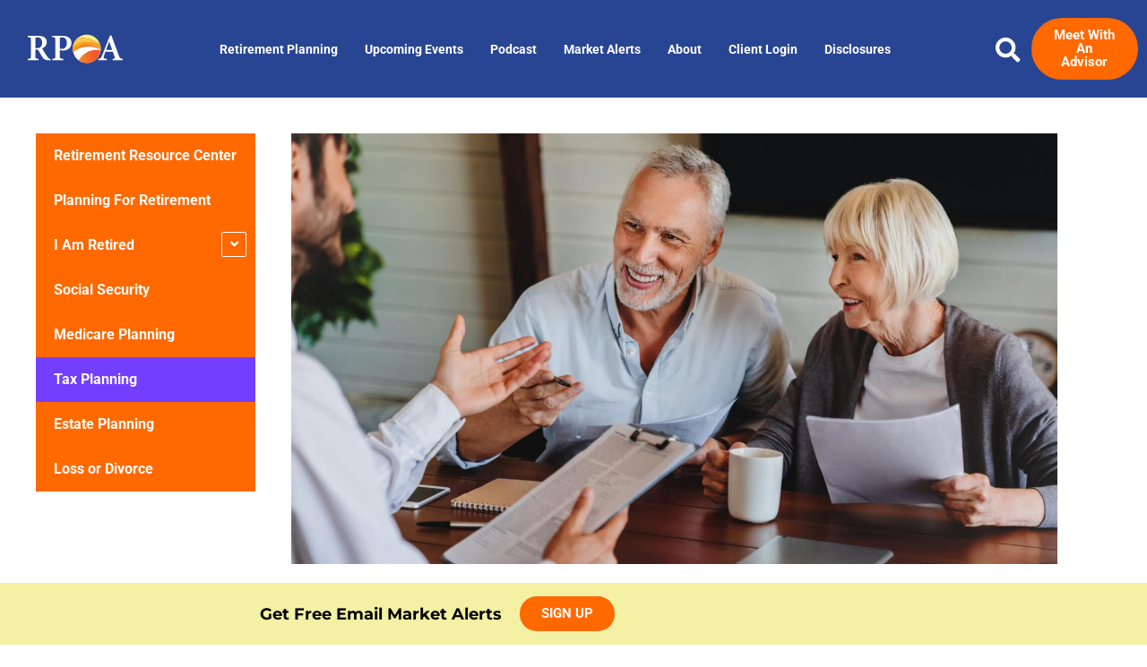

--- FILE ---
content_type: text/html; charset=UTF-8
request_url: https://www.rpoa.com/retirement-planning/tax-planning/
body_size: 25760
content:
<!doctype html>
<html lang="en-US">
<head>
	<meta charset="UTF-8">
	<meta name="viewport" content="width=device-width, initial-scale=1">
	<link rel="profile" href="https://gmpg.org/xfn/11">
	<meta name='robots' content='index, follow, max-image-preview:large, max-snippet:-1, max-video-preview:-1' />

	<!-- This site is optimized with the Yoast SEO plugin v26.7 - https://yoast.com/wordpress/plugins/seo/ -->
	<title>Tax Planning - Retirement Planners of America</title>
	<link rel="canonical" href="https://www.rpoa.com/retirement-planning/tax-planning/" />
	<meta property="og:locale" content="en_US" />
	<meta property="og:type" content="article" />
	<meta property="og:title" content="Tax Planning - Retirement Planners of America" />
	<meta property="og:description" content="Retirement Resource Center Planning For Retirement I Am Retired A Plan for Bear Markets Invest and Protect Strategy How Much Do I Need To Retire? Social Security Medicare Planning Tax [&hellip;]" />
	<meta property="og:url" content="https://www.rpoa.com/retirement-planning/tax-planning/" />
	<meta property="og:site_name" content="Retirement Planners of America" />
	<meta property="article:modified_time" content="2025-02-05T17:35:09+00:00" />
	<meta property="og:image" content="https://www.rpoa.com/wp-content/uploads/2023/02/Tax-Planning-Assist-Slide.jpg" />
	<meta name="twitter:card" content="summary_large_image" />
	<meta name="twitter:label1" content="Est. reading time" />
	<meta name="twitter:data1" content="8 minutes" />
	<script type="application/ld+json" class="yoast-schema-graph">{"@context":"https://schema.org","@graph":[{"@type":"WebPage","@id":"https://www.rpoa.com/retirement-planning/tax-planning/","url":"https://www.rpoa.com/retirement-planning/tax-planning/","name":"Tax Planning - Retirement Planners of America","isPartOf":{"@id":"https://www.rpoa.com/#website"},"primaryImageOfPage":{"@id":"https://www.rpoa.com/retirement-planning/tax-planning/#primaryimage"},"image":{"@id":"https://www.rpoa.com/retirement-planning/tax-planning/#primaryimage"},"thumbnailUrl":"https://www.rpoa.com/wp-content/uploads/2023/02/Tax-Planning-Assist-Slide.jpg","datePublished":"2023-02-06T22:50:40+00:00","dateModified":"2025-02-05T17:35:09+00:00","breadcrumb":{"@id":"https://www.rpoa.com/retirement-planning/tax-planning/#breadcrumb"},"inLanguage":"en-US","potentialAction":[{"@type":"ReadAction","target":["https://www.rpoa.com/retirement-planning/tax-planning/"]}]},{"@type":"ImageObject","inLanguage":"en-US","@id":"https://www.rpoa.com/retirement-planning/tax-planning/#primaryimage","url":"https://www.rpoa.com/wp-content/uploads/2023/02/Tax-Planning-Assist-Slide.jpg","contentUrl":"https://www.rpoa.com/wp-content/uploads/2023/02/Tax-Planning-Assist-Slide.jpg","width":1920,"height":1080},{"@type":"BreadcrumbList","@id":"https://www.rpoa.com/retirement-planning/tax-planning/#breadcrumb","itemListElement":[{"@type":"ListItem","position":1,"name":"Home","item":"https://www.rpoa.com/"},{"@type":"ListItem","position":2,"name":"Retirement Planning","item":"https://www.rpoa.com/retirement-planning/"},{"@type":"ListItem","position":3,"name":"Tax Planning"}]},{"@type":"WebSite","@id":"https://www.rpoa.com/#website","url":"https://www.rpoa.com/","name":"Retirement Planners of America","description":"Financial Peace of Mind","publisher":{"@id":"https://www.rpoa.com/#organization"},"potentialAction":[{"@type":"SearchAction","target":{"@type":"EntryPoint","urlTemplate":"https://www.rpoa.com/?s={search_term_string}"},"query-input":{"@type":"PropertyValueSpecification","valueRequired":true,"valueName":"search_term_string"}}],"inLanguage":"en-US"},{"@type":"Organization","@id":"https://www.rpoa.com/#organization","name":"Retirement Planners of America","url":"https://www.rpoa.com/","logo":{"@type":"ImageObject","inLanguage":"en-US","@id":"https://www.rpoa.com/#/schema/logo/image/","url":"https://www.rpoa.com/wp-content/uploads/2023/02/RPOA-Favicon-Reversed.svg","contentUrl":"https://www.rpoa.com/wp-content/uploads/2023/02/RPOA-Favicon-Reversed.svg","width":512,"height":155,"caption":"Retirement Planners of America"},"image":{"@id":"https://www.rpoa.com/#/schema/logo/image/"}}]}</script>
	<!-- / Yoast SEO plugin. -->


<link rel="alternate" type="application/rss+xml" title="Retirement Planners of America &raquo; Feed" href="https://www.rpoa.com/feed/" />
<link rel="alternate" type="application/rss+xml" title="Retirement Planners of America &raquo; Comments Feed" href="https://www.rpoa.com/comments/feed/" />
<link rel="alternate" type="text/calendar" title="Retirement Planners of America &raquo; iCal Feed" href="https://www.rpoa.com/events/?ical=1" />

<link rel="alternate" type="application/rss+xml" title="Podcast Feed: Money Matters with Ken Moraif (MP3 Feed)" href="https://www.rpoa.com/feed/mp3/" />
<link rel="alternate" title="oEmbed (JSON)" type="application/json+oembed" href="https://www.rpoa.com/wp-json/oembed/1.0/embed?url=https%3A%2F%2Fwww.rpoa.com%2Fretirement-planning%2Ftax-planning%2F" />
<link rel="alternate" title="oEmbed (XML)" type="text/xml+oembed" href="https://www.rpoa.com/wp-json/oembed/1.0/embed?url=https%3A%2F%2Fwww.rpoa.com%2Fretirement-planning%2Ftax-planning%2F&#038;format=xml" />
<style id='wp-img-auto-sizes-contain-inline-css'>
img:is([sizes=auto i],[sizes^="auto," i]){contain-intrinsic-size:3000px 1500px}
/*# sourceURL=wp-img-auto-sizes-contain-inline-css */
</style>
<link rel='stylesheet' id='podlove-frontend-css-css' href='https://www.rpoa.com/wp-content/plugins/podlove-podcasting-plugin-for-wordpress/css/frontend.css?ver=1.0' media='all' />
<link rel='stylesheet' id='podlove-admin-font-css' href='https://www.rpoa.com/wp-content/plugins/podlove-podcasting-plugin-for-wordpress/css/admin-font.css?ver=4.3.2' media='all' />
<style id='wp-emoji-styles-inline-css'>

	img.wp-smiley, img.emoji {
		display: inline !important;
		border: none !important;
		box-shadow: none !important;
		height: 1em !important;
		width: 1em !important;
		margin: 0 0.07em !important;
		vertical-align: -0.1em !important;
		background: none !important;
		padding: 0 !important;
	}
/*# sourceURL=wp-emoji-styles-inline-css */
</style>
<link rel='stylesheet' id='awsm-ead-public-css' href='https://www.rpoa.com/wp-content/plugins/embed-any-document/css/embed-public.min.css?ver=2.7.12' media='all' />
<style id='global-styles-inline-css'>
:root{--wp--preset--aspect-ratio--square: 1;--wp--preset--aspect-ratio--4-3: 4/3;--wp--preset--aspect-ratio--3-4: 3/4;--wp--preset--aspect-ratio--3-2: 3/2;--wp--preset--aspect-ratio--2-3: 2/3;--wp--preset--aspect-ratio--16-9: 16/9;--wp--preset--aspect-ratio--9-16: 9/16;--wp--preset--color--black: #000000;--wp--preset--color--cyan-bluish-gray: #abb8c3;--wp--preset--color--white: #ffffff;--wp--preset--color--pale-pink: #f78da7;--wp--preset--color--vivid-red: #cf2e2e;--wp--preset--color--luminous-vivid-orange: #ff6900;--wp--preset--color--luminous-vivid-amber: #fcb900;--wp--preset--color--light-green-cyan: #7bdcb5;--wp--preset--color--vivid-green-cyan: #00d084;--wp--preset--color--pale-cyan-blue: #8ed1fc;--wp--preset--color--vivid-cyan-blue: #0693e3;--wp--preset--color--vivid-purple: #9b51e0;--wp--preset--gradient--vivid-cyan-blue-to-vivid-purple: linear-gradient(135deg,rgb(6,147,227) 0%,rgb(155,81,224) 100%);--wp--preset--gradient--light-green-cyan-to-vivid-green-cyan: linear-gradient(135deg,rgb(122,220,180) 0%,rgb(0,208,130) 100%);--wp--preset--gradient--luminous-vivid-amber-to-luminous-vivid-orange: linear-gradient(135deg,rgb(252,185,0) 0%,rgb(255,105,0) 100%);--wp--preset--gradient--luminous-vivid-orange-to-vivid-red: linear-gradient(135deg,rgb(255,105,0) 0%,rgb(207,46,46) 100%);--wp--preset--gradient--very-light-gray-to-cyan-bluish-gray: linear-gradient(135deg,rgb(238,238,238) 0%,rgb(169,184,195) 100%);--wp--preset--gradient--cool-to-warm-spectrum: linear-gradient(135deg,rgb(74,234,220) 0%,rgb(151,120,209) 20%,rgb(207,42,186) 40%,rgb(238,44,130) 60%,rgb(251,105,98) 80%,rgb(254,248,76) 100%);--wp--preset--gradient--blush-light-purple: linear-gradient(135deg,rgb(255,206,236) 0%,rgb(152,150,240) 100%);--wp--preset--gradient--blush-bordeaux: linear-gradient(135deg,rgb(254,205,165) 0%,rgb(254,45,45) 50%,rgb(107,0,62) 100%);--wp--preset--gradient--luminous-dusk: linear-gradient(135deg,rgb(255,203,112) 0%,rgb(199,81,192) 50%,rgb(65,88,208) 100%);--wp--preset--gradient--pale-ocean: linear-gradient(135deg,rgb(255,245,203) 0%,rgb(182,227,212) 50%,rgb(51,167,181) 100%);--wp--preset--gradient--electric-grass: linear-gradient(135deg,rgb(202,248,128) 0%,rgb(113,206,126) 100%);--wp--preset--gradient--midnight: linear-gradient(135deg,rgb(2,3,129) 0%,rgb(40,116,252) 100%);--wp--preset--font-size--small: 13px;--wp--preset--font-size--medium: 20px;--wp--preset--font-size--large: 36px;--wp--preset--font-size--x-large: 42px;--wp--preset--spacing--20: 0.44rem;--wp--preset--spacing--30: 0.67rem;--wp--preset--spacing--40: 1rem;--wp--preset--spacing--50: 1.5rem;--wp--preset--spacing--60: 2.25rem;--wp--preset--spacing--70: 3.38rem;--wp--preset--spacing--80: 5.06rem;--wp--preset--shadow--natural: 6px 6px 9px rgba(0, 0, 0, 0.2);--wp--preset--shadow--deep: 12px 12px 50px rgba(0, 0, 0, 0.4);--wp--preset--shadow--sharp: 6px 6px 0px rgba(0, 0, 0, 0.2);--wp--preset--shadow--outlined: 6px 6px 0px -3px rgb(255, 255, 255), 6px 6px rgb(0, 0, 0);--wp--preset--shadow--crisp: 6px 6px 0px rgb(0, 0, 0);}:root { --wp--style--global--content-size: 800px;--wp--style--global--wide-size: 1200px; }:where(body) { margin: 0; }.wp-site-blocks > .alignleft { float: left; margin-right: 2em; }.wp-site-blocks > .alignright { float: right; margin-left: 2em; }.wp-site-blocks > .aligncenter { justify-content: center; margin-left: auto; margin-right: auto; }:where(.wp-site-blocks) > * { margin-block-start: 24px; margin-block-end: 0; }:where(.wp-site-blocks) > :first-child { margin-block-start: 0; }:where(.wp-site-blocks) > :last-child { margin-block-end: 0; }:root { --wp--style--block-gap: 24px; }:root :where(.is-layout-flow) > :first-child{margin-block-start: 0;}:root :where(.is-layout-flow) > :last-child{margin-block-end: 0;}:root :where(.is-layout-flow) > *{margin-block-start: 24px;margin-block-end: 0;}:root :where(.is-layout-constrained) > :first-child{margin-block-start: 0;}:root :where(.is-layout-constrained) > :last-child{margin-block-end: 0;}:root :where(.is-layout-constrained) > *{margin-block-start: 24px;margin-block-end: 0;}:root :where(.is-layout-flex){gap: 24px;}:root :where(.is-layout-grid){gap: 24px;}.is-layout-flow > .alignleft{float: left;margin-inline-start: 0;margin-inline-end: 2em;}.is-layout-flow > .alignright{float: right;margin-inline-start: 2em;margin-inline-end: 0;}.is-layout-flow > .aligncenter{margin-left: auto !important;margin-right: auto !important;}.is-layout-constrained > .alignleft{float: left;margin-inline-start: 0;margin-inline-end: 2em;}.is-layout-constrained > .alignright{float: right;margin-inline-start: 2em;margin-inline-end: 0;}.is-layout-constrained > .aligncenter{margin-left: auto !important;margin-right: auto !important;}.is-layout-constrained > :where(:not(.alignleft):not(.alignright):not(.alignfull)){max-width: var(--wp--style--global--content-size);margin-left: auto !important;margin-right: auto !important;}.is-layout-constrained > .alignwide{max-width: var(--wp--style--global--wide-size);}body .is-layout-flex{display: flex;}.is-layout-flex{flex-wrap: wrap;align-items: center;}.is-layout-flex > :is(*, div){margin: 0;}body .is-layout-grid{display: grid;}.is-layout-grid > :is(*, div){margin: 0;}body{padding-top: 0px;padding-right: 0px;padding-bottom: 0px;padding-left: 0px;}a:where(:not(.wp-element-button)){text-decoration: underline;}:root :where(.wp-element-button, .wp-block-button__link){background-color: #32373c;border-width: 0;color: #fff;font-family: inherit;font-size: inherit;font-style: inherit;font-weight: inherit;letter-spacing: inherit;line-height: inherit;padding-top: calc(0.667em + 2px);padding-right: calc(1.333em + 2px);padding-bottom: calc(0.667em + 2px);padding-left: calc(1.333em + 2px);text-decoration: none;text-transform: inherit;}.has-black-color{color: var(--wp--preset--color--black) !important;}.has-cyan-bluish-gray-color{color: var(--wp--preset--color--cyan-bluish-gray) !important;}.has-white-color{color: var(--wp--preset--color--white) !important;}.has-pale-pink-color{color: var(--wp--preset--color--pale-pink) !important;}.has-vivid-red-color{color: var(--wp--preset--color--vivid-red) !important;}.has-luminous-vivid-orange-color{color: var(--wp--preset--color--luminous-vivid-orange) !important;}.has-luminous-vivid-amber-color{color: var(--wp--preset--color--luminous-vivid-amber) !important;}.has-light-green-cyan-color{color: var(--wp--preset--color--light-green-cyan) !important;}.has-vivid-green-cyan-color{color: var(--wp--preset--color--vivid-green-cyan) !important;}.has-pale-cyan-blue-color{color: var(--wp--preset--color--pale-cyan-blue) !important;}.has-vivid-cyan-blue-color{color: var(--wp--preset--color--vivid-cyan-blue) !important;}.has-vivid-purple-color{color: var(--wp--preset--color--vivid-purple) !important;}.has-black-background-color{background-color: var(--wp--preset--color--black) !important;}.has-cyan-bluish-gray-background-color{background-color: var(--wp--preset--color--cyan-bluish-gray) !important;}.has-white-background-color{background-color: var(--wp--preset--color--white) !important;}.has-pale-pink-background-color{background-color: var(--wp--preset--color--pale-pink) !important;}.has-vivid-red-background-color{background-color: var(--wp--preset--color--vivid-red) !important;}.has-luminous-vivid-orange-background-color{background-color: var(--wp--preset--color--luminous-vivid-orange) !important;}.has-luminous-vivid-amber-background-color{background-color: var(--wp--preset--color--luminous-vivid-amber) !important;}.has-light-green-cyan-background-color{background-color: var(--wp--preset--color--light-green-cyan) !important;}.has-vivid-green-cyan-background-color{background-color: var(--wp--preset--color--vivid-green-cyan) !important;}.has-pale-cyan-blue-background-color{background-color: var(--wp--preset--color--pale-cyan-blue) !important;}.has-vivid-cyan-blue-background-color{background-color: var(--wp--preset--color--vivid-cyan-blue) !important;}.has-vivid-purple-background-color{background-color: var(--wp--preset--color--vivid-purple) !important;}.has-black-border-color{border-color: var(--wp--preset--color--black) !important;}.has-cyan-bluish-gray-border-color{border-color: var(--wp--preset--color--cyan-bluish-gray) !important;}.has-white-border-color{border-color: var(--wp--preset--color--white) !important;}.has-pale-pink-border-color{border-color: var(--wp--preset--color--pale-pink) !important;}.has-vivid-red-border-color{border-color: var(--wp--preset--color--vivid-red) !important;}.has-luminous-vivid-orange-border-color{border-color: var(--wp--preset--color--luminous-vivid-orange) !important;}.has-luminous-vivid-amber-border-color{border-color: var(--wp--preset--color--luminous-vivid-amber) !important;}.has-light-green-cyan-border-color{border-color: var(--wp--preset--color--light-green-cyan) !important;}.has-vivid-green-cyan-border-color{border-color: var(--wp--preset--color--vivid-green-cyan) !important;}.has-pale-cyan-blue-border-color{border-color: var(--wp--preset--color--pale-cyan-blue) !important;}.has-vivid-cyan-blue-border-color{border-color: var(--wp--preset--color--vivid-cyan-blue) !important;}.has-vivid-purple-border-color{border-color: var(--wp--preset--color--vivid-purple) !important;}.has-vivid-cyan-blue-to-vivid-purple-gradient-background{background: var(--wp--preset--gradient--vivid-cyan-blue-to-vivid-purple) !important;}.has-light-green-cyan-to-vivid-green-cyan-gradient-background{background: var(--wp--preset--gradient--light-green-cyan-to-vivid-green-cyan) !important;}.has-luminous-vivid-amber-to-luminous-vivid-orange-gradient-background{background: var(--wp--preset--gradient--luminous-vivid-amber-to-luminous-vivid-orange) !important;}.has-luminous-vivid-orange-to-vivid-red-gradient-background{background: var(--wp--preset--gradient--luminous-vivid-orange-to-vivid-red) !important;}.has-very-light-gray-to-cyan-bluish-gray-gradient-background{background: var(--wp--preset--gradient--very-light-gray-to-cyan-bluish-gray) !important;}.has-cool-to-warm-spectrum-gradient-background{background: var(--wp--preset--gradient--cool-to-warm-spectrum) !important;}.has-blush-light-purple-gradient-background{background: var(--wp--preset--gradient--blush-light-purple) !important;}.has-blush-bordeaux-gradient-background{background: var(--wp--preset--gradient--blush-bordeaux) !important;}.has-luminous-dusk-gradient-background{background: var(--wp--preset--gradient--luminous-dusk) !important;}.has-pale-ocean-gradient-background{background: var(--wp--preset--gradient--pale-ocean) !important;}.has-electric-grass-gradient-background{background: var(--wp--preset--gradient--electric-grass) !important;}.has-midnight-gradient-background{background: var(--wp--preset--gradient--midnight) !important;}.has-small-font-size{font-size: var(--wp--preset--font-size--small) !important;}.has-medium-font-size{font-size: var(--wp--preset--font-size--medium) !important;}.has-large-font-size{font-size: var(--wp--preset--font-size--large) !important;}.has-x-large-font-size{font-size: var(--wp--preset--font-size--x-large) !important;}
:root :where(.wp-block-pullquote){font-size: 1.5em;line-height: 1.6;}
/*# sourceURL=global-styles-inline-css */
</style>
<link rel='stylesheet' id='tribe-events-v2-single-skeleton-css' href='https://www.rpoa.com/wp-content/plugins/the-events-calendar/build/css/tribe-events-single-skeleton.css?ver=6.15.13.1' media='all' />
<link rel='stylesheet' id='tribe-events-v2-single-skeleton-full-css' href='https://www.rpoa.com/wp-content/plugins/the-events-calendar/build/css/tribe-events-single-full.css?ver=6.15.13.1' media='all' />
<link rel='stylesheet' id='tec-events-elementor-widgets-base-styles-css' href='https://www.rpoa.com/wp-content/plugins/the-events-calendar/build/css/integrations/plugins/elementor/widgets/widget-base.css?ver=6.15.13.1' media='all' />
<style id='wpgb-head-inline-css'>
.wp-grid-builder:not(.wpgb-template),.wpgb-facet{opacity:0.01}.wpgb-facet fieldset{margin:0;padding:0;border:none;outline:none;box-shadow:none}.wpgb-facet fieldset:last-child{margin-bottom:40px;}.wpgb-facet fieldset legend.wpgb-sr-only{height:1px;width:1px}
/*# sourceURL=wpgb-head-inline-css */
</style>
<link rel='stylesheet' id='parent-style-css' href='https://www.rpoa.com/wp-content/themes/hello-elementor/style.css?ver=6.9' media='all' />
<link rel='stylesheet' id='hello-elementor-css' href='https://www.rpoa.com/wp-content/themes/hello-elementor/assets/css/reset.css?ver=3.4.5' media='all' />
<link rel='stylesheet' id='hello-elementor-theme-style-css' href='https://www.rpoa.com/wp-content/themes/hello-elementor/assets/css/theme.css?ver=3.4.5' media='all' />
<link rel='stylesheet' id='hello-elementor-header-footer-css' href='https://www.rpoa.com/wp-content/themes/hello-elementor/assets/css/header-footer.css?ver=3.4.5' media='all' />
<link rel='stylesheet' id='elementor-frontend-css' href='https://www.rpoa.com/wp-content/plugins/elementor/assets/css/frontend.min.css?ver=3.34.1' media='all' />
<link rel='stylesheet' id='elementor-post-4-css' href='https://www.rpoa.com/wp-content/uploads/elementor/css/post-4.css?ver=1768770413' media='all' />
<link rel='stylesheet' id='widget-image-css' href='https://www.rpoa.com/wp-content/plugins/elementor/assets/css/widget-image.min.css?ver=3.34.1' media='all' />
<link rel='stylesheet' id='widget-nav-menu-css' href='https://www.rpoa.com/wp-content/plugins/elementor-pro/assets/css/widget-nav-menu.min.css?ver=3.34.0' media='all' />
<link rel='stylesheet' id='widget-search-form-css' href='https://www.rpoa.com/wp-content/plugins/elementor-pro/assets/css/widget-search-form.min.css?ver=3.34.0' media='all' />
<link rel='stylesheet' id='elementor-icons-shared-0-css' href='https://www.rpoa.com/wp-content/plugins/elementor/assets/lib/font-awesome/css/fontawesome.min.css?ver=5.15.3' media='all' />
<link rel='stylesheet' id='elementor-icons-fa-solid-css' href='https://www.rpoa.com/wp-content/plugins/elementor/assets/lib/font-awesome/css/solid.min.css?ver=5.15.3' media='all' />
<link rel='stylesheet' id='widget-heading-css' href='https://www.rpoa.com/wp-content/plugins/elementor/assets/css/widget-heading.min.css?ver=3.34.1' media='all' />
<link rel='stylesheet' id='e-sticky-css' href='https://www.rpoa.com/wp-content/plugins/elementor-pro/assets/css/modules/sticky.min.css?ver=3.34.0' media='all' />
<link rel='stylesheet' id='widget-icon-list-css' href='https://www.rpoa.com/wp-content/plugins/elementor/assets/css/widget-icon-list.min.css?ver=3.34.1' media='all' />
<link rel='stylesheet' id='widget-social-icons-css' href='https://www.rpoa.com/wp-content/plugins/elementor/assets/css/widget-social-icons.min.css?ver=3.34.1' media='all' />
<link rel='stylesheet' id='e-apple-webkit-css' href='https://www.rpoa.com/wp-content/plugins/elementor/assets/css/conditionals/apple-webkit.min.css?ver=3.34.1' media='all' />
<link rel='stylesheet' id='widget-divider-css' href='https://www.rpoa.com/wp-content/plugins/elementor/assets/css/widget-divider.min.css?ver=3.34.1' media='all' />
<link rel='stylesheet' id='eael-general-css' href='https://www.rpoa.com/wp-content/plugins/essential-addons-for-elementor-lite/assets/front-end/css/view/general.min.css?ver=6.5.5' media='all' />
<link rel='stylesheet' id='eael-36-css' href='https://www.rpoa.com/wp-content/uploads/essential-addons-elementor/eael-36.css?ver=1738755309' media='all' />
<link rel='stylesheet' id='elementor-icons-css' href='https://www.rpoa.com/wp-content/plugins/elementor/assets/lib/eicons/css/elementor-icons.min.css?ver=5.45.0' media='all' />
<style id='elementor-icons-inline-css'>

		.elementor-add-new-section .elementor-add-templately-promo-button{
            background-color: #5d4fff !important;
            background-image: url(https://www.rpoa.com/wp-content/plugins/essential-addons-for-elementor-lite/assets/admin/images/templately/logo-icon.svg);
            background-repeat: no-repeat;
            background-position: center center;
            position: relative;
        }
        
		.elementor-add-new-section .elementor-add-templately-promo-button > i{
            height: 12px;
        }
        
        body .elementor-add-new-section .elementor-add-section-area-button {
            margin-left: 0;
        }

		.elementor-add-new-section .elementor-add-templately-promo-button{
            background-color: #5d4fff !important;
            background-image: url(https://www.rpoa.com/wp-content/plugins/essential-addons-for-elementor-lite/assets/admin/images/templately/logo-icon.svg);
            background-repeat: no-repeat;
            background-position: center center;
            position: relative;
        }
        
		.elementor-add-new-section .elementor-add-templately-promo-button > i{
            height: 12px;
        }
        
        body .elementor-add-new-section .elementor-add-section-area-button {
            margin-left: 0;
        }
/*# sourceURL=elementor-icons-inline-css */
</style>
<link rel='stylesheet' id='elementor-post-36-css' href='https://www.rpoa.com/wp-content/uploads/elementor/css/post-36.css?ver=1768772408' media='all' />
<link rel='stylesheet' id='elementor-post-88-css' href='https://www.rpoa.com/wp-content/uploads/elementor/css/post-88.css?ver=1768770413' media='all' />
<link rel='stylesheet' id='elementor-post-286-css' href='https://www.rpoa.com/wp-content/uploads/elementor/css/post-286.css?ver=1768770414' media='all' />
<link rel='stylesheet' id='elementor-gf-local-montserrat-css' href='https://www.rpoa.com/wp-content/uploads/elementor/google-fonts/css/montserrat.css?ver=1743194374' media='all' />
<link rel='stylesheet' id='elementor-gf-local-roboto-css' href='https://www.rpoa.com/wp-content/uploads/elementor/google-fonts/css/roboto.css?ver=1743194363' media='all' />
<link rel='stylesheet' id='elementor-icons-fa-regular-css' href='https://www.rpoa.com/wp-content/plugins/elementor/assets/lib/font-awesome/css/regular.min.css?ver=5.15.3' media='all' />
<link rel='stylesheet' id='elementor-icons-fa-brands-css' href='https://www.rpoa.com/wp-content/plugins/elementor/assets/lib/font-awesome/css/brands.min.css?ver=5.15.3' media='all' />
<script src="https://www.rpoa.com/wp-includes/js/jquery/jquery.min.js?ver=3.7.1" id="jquery-core-js"></script>
<script src="https://www.rpoa.com/wp-includes/js/jquery/jquery-migrate.min.js?ver=3.4.1" id="jquery-migrate-js"></script>
<script src="https://www.rpoa.com/wp-content/plugins/podlove-web-player/web-player/embed.js?ver=5.9.2" id="podlove-web-player-player-js"></script>
<script src="https://www.rpoa.com/wp-content/plugins/podlove-web-player/js/cache.js?ver=5.9.2" id="podlove-web-player-player-cache-js"></script>
<link rel="https://api.w.org/" href="https://www.rpoa.com/wp-json/" /><link rel="alternate" title="JSON" type="application/json" href="https://www.rpoa.com/wp-json/wp/v2/pages/36" /><link rel="EditURI" type="application/rsd+xml" title="RSD" href="https://www.rpoa.com/xmlrpc.php?rsd" />
<meta name="generator" content="WordPress 6.9" />
<link rel='shortlink' href='https://www.rpoa.com/?p=36' />
<meta name="tec-api-version" content="v1"><meta name="tec-api-origin" content="https://www.rpoa.com"><link rel="alternate" href="https://www.rpoa.com/wp-json/tribe/events/v1/" /><noscript><style>.wp-grid-builder .wpgb-card.wpgb-card-hidden .wpgb-card-wrapper{opacity:1!important;visibility:visible!important;transform:none!important}.wpgb-facet {opacity:1!important;pointer-events:auto!important}.wpgb-facet *:not(.wpgb-pagination-facet){display:none}</style></noscript><meta name="generator" content="Elementor 3.34.1; features: additional_custom_breakpoints; settings: css_print_method-external, google_font-enabled, font_display-swap">
			<style>
				.e-con.e-parent:nth-of-type(n+4):not(.e-lazyloaded):not(.e-no-lazyload),
				.e-con.e-parent:nth-of-type(n+4):not(.e-lazyloaded):not(.e-no-lazyload) * {
					background-image: none !important;
				}
				@media screen and (max-height: 1024px) {
					.e-con.e-parent:nth-of-type(n+3):not(.e-lazyloaded):not(.e-no-lazyload),
					.e-con.e-parent:nth-of-type(n+3):not(.e-lazyloaded):not(.e-no-lazyload) * {
						background-image: none !important;
					}
				}
				@media screen and (max-height: 640px) {
					.e-con.e-parent:nth-of-type(n+2):not(.e-lazyloaded):not(.e-no-lazyload),
					.e-con.e-parent:nth-of-type(n+2):not(.e-lazyloaded):not(.e-no-lazyload) * {
						background-image: none !important;
					}
				}
			</style>
			<!-- Begin TVSquared Page Visits Tracking Code -->
<script type="text/javascript">
    var _tvq = window._tvq = window._tvq || [];
    (function() {
      var u = (("https:" == document.location.protocol) ?
          "https://collector-30718.us.tvsquared.com/"
          :
          "http://collector-30718.us.tvsquared.com/");
      _tvq.push(['setSiteId', "TV-6390278118-1"]);
      _tvq.push(['setTrackerUrl', u + 'tv2track.php']);
      _tvq.push([function() {
          this.deleteCustomVariable(5, 'page')
      }]);
      _tvq.push(['trackPageView']);
      var d = document,
          g = d.createElement('script'),
          s = d.getElementsByTagName('script')[0];
      g.type = 'text/javascript';
      g.defer = true;
      g.async = true;
      g.src = u + 'tv2track.js';
      s.parentNode.insertBefore(g, s);
    })();
</script>
<!-- End TVSquared Tracking Code -->
<!-- Google tag (gtag.js) --> <script async src="https://www.googletagmanager.com/gtag/js?id=G-YV20EVQZ9M"></script> <script> window.dataLayer = window.dataLayer || []; function gtag(){dataLayer.push(arguments);} gtag('js', new Date()); gtag('config', 'G-YV20EVQZ9M'); </script>
<!-- Google tag (gtag.js) --> <script async src="https://www.googletagmanager.com/gtag/js?id=G-Z6FQWNB0FP"></script> <script> window.dataLayer = window.dataLayer || []; function gtag(){dataLayer.push(arguments);} gtag('js', new Date()); gtag('config', 'G-Z6FQWNB0FP'); </script>
<!-- Google tag (gtag.js) --> <script async src="https://www.googletagmanager.com/gtag/js?id=AW-11003716605"></script> <script> window.dataLayer = window.dataLayer || []; function gtag(){dataLayer.push(arguments);} gtag('js', new Date()); gtag('config', 'AW-11003716605'); </script><link rel="icon" href="https://www.rpoa.com/wp-content/uploads/2023/02/RPOA-Sun-Icon-150x150.png" sizes="32x32" />
<link rel="icon" href="https://www.rpoa.com/wp-content/uploads/2023/02/RPOA-Sun-Icon-300x300.png" sizes="192x192" />
<link rel="apple-touch-icon" href="https://www.rpoa.com/wp-content/uploads/2023/02/RPOA-Sun-Icon-300x300.png" />
<meta name="msapplication-TileImage" content="https://www.rpoa.com/wp-content/uploads/2023/02/RPOA-Sun-Icon-300x300.png" />
</head>
<body class="wp-singular page-template-default page page-id-36 page-child parent-pageid-20 wp-custom-logo wp-embed-responsive wp-theme-hello-elementor wp-child-theme-hello-child tribe-no-js hello-elementor-default elementor-default elementor-kit-4 elementor-page elementor-page-36 elementor-page-15369">


<a class="skip-link screen-reader-text" href="#content">Skip to content</a>

		<header data-elementor-type="header" data-elementor-id="88" class="elementor elementor-88 elementor-location-header" data-elementor-post-type="elementor_library">
					<section data-particle_enable="false" data-particle-mobile-disabled="false" class="elementor-section elementor-top-section elementor-element elementor-element-d56d733 elementor-section-full_width elementor-section-height-default elementor-section-height-default" data-id="d56d733" data-element_type="section" data-settings="{&quot;background_background&quot;:&quot;classic&quot;}">
						<div class="elementor-container elementor-column-gap-default">
					<div class="elementor-column elementor-col-25 elementor-top-column elementor-element elementor-element-ee43b9e" data-id="ee43b9e" data-element_type="column">
			<div class="elementor-widget-wrap elementor-element-populated">
						<div class="elementor-element elementor-element-88fcf16 elementor-widget elementor-widget-theme-site-logo elementor-widget-image" data-id="88fcf16" data-element_type="widget" data-widget_type="theme-site-logo.default">
				<div class="elementor-widget-container">
											<a href="https://www.rpoa.com">
			<img width="512" height="155" src="https://www.rpoa.com/wp-content/uploads/2023/02/RPOA-Favicon-Reversed.svg" class="attachment-full size-full wp-image-266" alt="" />				</a>
											</div>
				</div>
					</div>
		</div>
				<div class="elementor-column elementor-col-25 elementor-top-column elementor-element elementor-element-01ec80f" data-id="01ec80f" data-element_type="column">
			<div class="elementor-widget-wrap elementor-element-populated">
						<div class="elementor-element elementor-element-199e92c elementor-nav-menu__align-center elementor-nav-menu--stretch elementor-nav-menu__text-align-center elementor-nav-menu--dropdown-tablet elementor-nav-menu--toggle elementor-nav-menu--burger elementor-widget elementor-widget-nav-menu" data-id="199e92c" data-element_type="widget" data-settings="{&quot;full_width&quot;:&quot;stretch&quot;,&quot;layout&quot;:&quot;horizontal&quot;,&quot;submenu_icon&quot;:{&quot;value&quot;:&quot;&lt;i class=\&quot;fas fa-caret-down\&quot; aria-hidden=\&quot;true\&quot;&gt;&lt;\/i&gt;&quot;,&quot;library&quot;:&quot;fa-solid&quot;},&quot;toggle&quot;:&quot;burger&quot;}" data-widget_type="nav-menu.default">
				<div class="elementor-widget-container">
								<nav aria-label="Menu" class="elementor-nav-menu--main elementor-nav-menu__container elementor-nav-menu--layout-horizontal e--pointer-text e--animation-none">
				<ul id="menu-1-199e92c" class="elementor-nav-menu"><li class="menu-item menu-item-type-post_type menu-item-object-page current-page-ancestor menu-item-626"><a href="https://www.rpoa.com/retirement-planning/" class="elementor-item">Retirement Planning</a></li>
<li class="menu-item menu-item-type-custom menu-item-object-custom menu-item-15605"><a href="http://www.rpoa.com/events/" class="elementor-item">Upcoming Events</a></li>
<li class="menu-item menu-item-type-post_type menu-item-object-page menu-item-19425"><a href="https://www.rpoa.com/podcast/" class="elementor-item">Podcast</a></li>
<li class="menu-item menu-item-type-post_type menu-item-object-page menu-item-11498"><a href="https://www.rpoa.com/retirement-planning/retirement-resource-center/" class="elementor-item">Market Alerts</a></li>
<li class="menu-item menu-item-type-post_type menu-item-object-page menu-item-621"><a href="https://www.rpoa.com/about-us/" class="elementor-item">About</a></li>
<li class="menu-item menu-item-type-post_type menu-item-object-page menu-item-622"><a href="https://www.rpoa.com/client-login/" class="elementor-item">Client Login</a></li>
<li class="menu-item menu-item-type-post_type menu-item-object-page menu-item-623"><a href="https://www.rpoa.com/disclosures/" class="elementor-item">Disclosures</a></li>
</ul>			</nav>
					<div class="elementor-menu-toggle" role="button" tabindex="0" aria-label="Menu Toggle" aria-expanded="false">
			<i aria-hidden="true" role="presentation" class="elementor-menu-toggle__icon--open eicon-menu-bar"></i><i aria-hidden="true" role="presentation" class="elementor-menu-toggle__icon--close eicon-close"></i>		</div>
					<nav class="elementor-nav-menu--dropdown elementor-nav-menu__container" aria-hidden="true">
				<ul id="menu-2-199e92c" class="elementor-nav-menu"><li class="menu-item menu-item-type-post_type menu-item-object-page current-page-ancestor menu-item-626"><a href="https://www.rpoa.com/retirement-planning/" class="elementor-item" tabindex="-1">Retirement Planning</a></li>
<li class="menu-item menu-item-type-custom menu-item-object-custom menu-item-15605"><a href="http://www.rpoa.com/events/" class="elementor-item" tabindex="-1">Upcoming Events</a></li>
<li class="menu-item menu-item-type-post_type menu-item-object-page menu-item-19425"><a href="https://www.rpoa.com/podcast/" class="elementor-item" tabindex="-1">Podcast</a></li>
<li class="menu-item menu-item-type-post_type menu-item-object-page menu-item-11498"><a href="https://www.rpoa.com/retirement-planning/retirement-resource-center/" class="elementor-item" tabindex="-1">Market Alerts</a></li>
<li class="menu-item menu-item-type-post_type menu-item-object-page menu-item-621"><a href="https://www.rpoa.com/about-us/" class="elementor-item" tabindex="-1">About</a></li>
<li class="menu-item menu-item-type-post_type menu-item-object-page menu-item-622"><a href="https://www.rpoa.com/client-login/" class="elementor-item" tabindex="-1">Client Login</a></li>
<li class="menu-item menu-item-type-post_type menu-item-object-page menu-item-623"><a href="https://www.rpoa.com/disclosures/" class="elementor-item" tabindex="-1">Disclosures</a></li>
</ul>			</nav>
						</div>
				</div>
					</div>
		</div>
				<div class="elementor-column elementor-col-25 elementor-top-column elementor-element elementor-element-d16d952" data-id="d16d952" data-element_type="column">
			<div class="elementor-widget-wrap elementor-element-populated">
						<div class="elementor-element elementor-element-6e3b7d3 elementor-search-form--skin-full_screen elementor-widget elementor-widget-search-form" data-id="6e3b7d3" data-element_type="widget" data-settings="{&quot;skin&quot;:&quot;full_screen&quot;}" data-widget_type="search-form.default">
				<div class="elementor-widget-container">
							<search role="search">
			<form class="elementor-search-form" action="https://www.rpoa.com" method="get">
												<div class="elementor-search-form__toggle" role="button" tabindex="0" aria-label="Search">
					<i aria-hidden="true" class="fas fa-search"></i>				</div>
								<div class="elementor-search-form__container">
					<label class="elementor-screen-only" for="elementor-search-form-6e3b7d3">Search</label>

					
					<input id="elementor-search-form-6e3b7d3" placeholder="Search..." class="elementor-search-form__input" type="search" name="s" value="">
					
					
										<div class="dialog-lightbox-close-button dialog-close-button" role="button" tabindex="0" aria-label="Close this search box.">
						<i aria-hidden="true" class="eicon-close"></i>					</div>
									</div>
			</form>
		</search>
						</div>
				</div>
					</div>
		</div>
				<div class="elementor-column elementor-col-25 elementor-top-column elementor-element elementor-element-dadeaef" data-id="dadeaef" data-element_type="column">
			<div class="elementor-widget-wrap elementor-element-populated">
						<div class="elementor-element elementor-element-ff49e19 elementor-tablet-align-center elementor-widget__width-initial elementor-widget elementor-widget-button" data-id="ff49e19" data-element_type="widget" data-widget_type="button.default">
				<div class="elementor-widget-container">
									<div class="elementor-button-wrapper">
					<a class="elementor-button elementor-button-link elementor-size-sm" href="https://www.rpoa.com/meet-with-an-advisor/">
						<span class="elementor-button-content-wrapper">
									<span class="elementor-button-text">Meet With An Advisor</span>
					</span>
					</a>
				</div>
								</div>
				</div>
					</div>
		</div>
					</div>
		</section>
				</header>
		
<main id="content" class="site-main post-36 page type-page status-publish hentry">

	
	<div class="page-content">
				<div data-elementor-type="wp-page" data-elementor-id="36" class="elementor elementor-36" data-elementor-post-type="page">
						<section data-particle_enable="false" data-particle-mobile-disabled="false" class="elementor-section elementor-top-section elementor-element elementor-element-dac64fa elementor-section-boxed elementor-section-height-default elementor-section-height-default" data-id="dac64fa" data-element_type="section">
						<div class="elementor-container elementor-column-gap-no">
					<div class="elementor-column elementor-col-50 elementor-top-column elementor-element elementor-element-161a14a" data-id="161a14a" data-element_type="column">
			<div class="elementor-widget-wrap elementor-element-populated">
						<div class="elementor-element elementor-element-73a500b eael-simple-menu-hamburger-align-left eael_simple_menu_hamburger_disable_selected_menu_no eael-hamburger--tablet elementor-widget elementor-widget-global elementor-global-11468 elementor-widget-eael-simple-menu" data-id="73a500b" data-element_type="widget" data-settings="{&quot;sticky&quot;:&quot;top&quot;,&quot;sticky_on&quot;:[&quot;desktop&quot;],&quot;sticky_offset&quot;:50,&quot;sticky_parent&quot;:&quot;yes&quot;,&quot;sticky_effects_offset&quot;:0,&quot;sticky_anchor_link_offset&quot;:0}" data-widget_type="eael-simple-menu.default">
				<div class="elementor-widget-container">
					<style>
                        @media screen and (max-width: 1024px) {
                            .eael-hamburger--tablet {
                                .eael-simple-menu-horizontal,
                                .eael-simple-menu-vertical {
                                    display: none;
                                }
                            }
                            .eael-hamburger--tablet {
                                .eael-simple-menu-container .eael-simple-menu-toggle {
                                    display: block;
                                }
                            }
                        }
                    </style>            <div data-hamburger-icon="&lt;i aria-hidden=&quot;true&quot; class=&quot;fas fa-bars&quot;&gt;&lt;/i&gt;" data-indicator-icon="&lt;i aria-hidden=&quot;true&quot; class=&quot;fas fa-angle-down&quot;&gt;&lt;/i&gt;" data-dropdown-indicator-icon="&lt;i class=&quot;fas fa-angle-down&quot;&gt;&lt;/i&gt;" class="eael-simple-menu-container eael-simple-menu-align-left eael-simple-menu--stretch eael-simple-menu-dropdown-align-center preset-1" data-hamburger-breakpoints="{&quot;mobile&quot;:&quot;Mobile Portrait (&gt; 767px)&quot;,&quot;tablet&quot;:&quot;Tablet Portrait (&gt; 1024px)&quot;,&quot;desktop&quot;:&quot;Desktop (&gt; 2400px)&quot;,&quot;none&quot;:&quot;None&quot;}" data-hamburger-device="tablet">
                <ul id="menu-retirement-planning-menu" class="eael-simple-menu eael-simple-menu-dropdown-animate-to-top eael-simple-menu-indicator eael-simple-menu-vertical"><li id="menu-item-85" class="menu-item menu-item-type-post_type menu-item-object-page menu-item-85"><a href="https://www.rpoa.com/retirement-planning/retirement-resource-center/">Retirement Resource Center</a></li>
<li id="menu-item-78" class="menu-item menu-item-type-post_type menu-item-object-page menu-item-78"><a href="https://www.rpoa.com/retirement-planning/planning-for-retirement/">Planning For Retirement</a></li>
<li id="menu-item-79" class="menu-item menu-item-type-post_type menu-item-object-page menu-item-has-children menu-item-79"><a href="https://www.rpoa.com/retirement-planning/i-am-retired/">I Am Retired</a>
<ul class="sub-menu">
	<li id="menu-item-80" class="menu-item menu-item-type-post_type menu-item-object-page menu-item-80"><a href="https://www.rpoa.com/retirement-planning/i-am-retired/a-plan-for-bear-markets/">A Plan for Bear Markets</a></li>
	<li id="menu-item-114" class="menu-item menu-item-type-post_type menu-item-object-page menu-item-114"><a href="https://www.rpoa.com/retirement-planning/i-am-retired/invest-and-protect-strategy/">Invest and Protect Strategy</a></li>
	<li id="menu-item-113" class="menu-item menu-item-type-post_type menu-item-object-page menu-item-113"><a href="https://www.rpoa.com/retirement-planning/i-am-retired/how-much-do-i-need-to-retire/">How Much Do I Need To Retire?</a></li>
</ul>
</li>
<li id="menu-item-86" class="menu-item menu-item-type-post_type menu-item-object-page menu-item-86"><a href="https://www.rpoa.com/retirement-planning/social-security/">Social Security</a></li>
<li id="menu-item-83" class="menu-item menu-item-type-post_type menu-item-object-page menu-item-83"><a href="https://www.rpoa.com/retirement-planning/medicare-planning/">Medicare Planning</a></li>
<li id="menu-item-87" class="menu-item menu-item-type-post_type menu-item-object-page current-menu-item page_item page-item-36 current_page_item menu-item-87"><a href="https://www.rpoa.com/retirement-planning/tax-planning/" aria-current="page">Tax Planning</a></li>
<li id="menu-item-77" class="menu-item menu-item-type-post_type menu-item-object-page menu-item-77"><a href="https://www.rpoa.com/retirement-planning/estate-planning/">Estate Planning</a></li>
<li id="menu-item-82" class="menu-item menu-item-type-post_type menu-item-object-page menu-item-82"><a href="https://www.rpoa.com/retirement-planning/loss-or-divorce/">Loss or Divorce</a></li>
</ul>                <button class="eael-simple-menu-toggle">
                    <span class="sr-only ">Hamburger Toggle Menu</span>
                    <i aria-hidden="true" class="fas fa-bars"></i>                </button>
            </div>
            				</div>
				</div>
					</div>
		</div>
				<div class="elementor-column elementor-col-50 elementor-top-column elementor-element elementor-element-6a16dce" data-id="6a16dce" data-element_type="column">
			<div class="elementor-widget-wrap elementor-element-populated">
						<div class="elementor-element elementor-element-8473bdc elementor-widget elementor-widget-image" data-id="8473bdc" data-element_type="widget" data-widget_type="image.default">
				<div class="elementor-widget-container">
															<img fetchpriority="high" decoding="async" width="1920" height="1080" src="https://www.rpoa.com/wp-content/uploads/2023/02/Tax-Planning-Assist-Slide.jpg" class="attachment-full size-full wp-image-218" alt="" srcset="https://www.rpoa.com/wp-content/uploads/2023/02/Tax-Planning-Assist-Slide.jpg 1920w, https://www.rpoa.com/wp-content/uploads/2023/02/Tax-Planning-Assist-Slide-300x169.jpg 300w, https://www.rpoa.com/wp-content/uploads/2023/02/Tax-Planning-Assist-Slide-1024x576.jpg 1024w, https://www.rpoa.com/wp-content/uploads/2023/02/Tax-Planning-Assist-Slide-768x432.jpg 768w, https://www.rpoa.com/wp-content/uploads/2023/02/Tax-Planning-Assist-Slide-1536x864.jpg 1536w" sizes="(max-width: 1920px) 100vw, 1920px" />															</div>
				</div>
				<section data-particle_enable="false" data-particle-mobile-disabled="false" class="elementor-section elementor-inner-section elementor-element elementor-element-e5abd19 elementor-section-boxed elementor-section-height-default elementor-section-height-default" data-id="e5abd19" data-element_type="section">
						<div class="elementor-container elementor-column-gap-no">
					<div class="elementor-column elementor-col-100 elementor-inner-column elementor-element elementor-element-e0f4c7b" data-id="e0f4c7b" data-element_type="column">
			<div class="elementor-widget-wrap elementor-element-populated">
						<div class="elementor-element elementor-element-0bd36cb elementor-widget elementor-widget-heading" data-id="0bd36cb" data-element_type="widget" data-widget_type="heading.default">
				<div class="elementor-widget-container">
					<h2 class="elementor-heading-title elementor-size-default">Tax Planning Can Help Preserve Your Retirement Income.</h2>				</div>
				</div>
				<div class="elementor-element elementor-element-184ade7 elementor-widget elementor-widget-text-editor" data-id="184ade7" data-element_type="widget" data-widget_type="text-editor.default">
				<div class="elementor-widget-container">
									<p>Taxes may affect your retirement income—and differently than you might expect.</p><p>Tax planning for retirement means looking at your finances—present and future—in a new light. For most of your working life, you’ve probably been in earning and saving mode. Once you retire, that sometimes switches to spending mode, where the tax implications can be different. Some critical considerations include:</p><ul><li>How taxes on Required Minimum Distributions could affect your cash flow.</li><li>How the timing of when you take your <a href="https://www.rpoa.com/retirement-planning/social-security/" target="_blank" rel="noopener"><b>Social Security benefits </b></a>could increase your taxes.</li><li>How taxes can affect your <a href="https://www.rpoa.com/retirement-planning/medicare-planning/"><b>Medicare benefits</b></a>.</li><li>How the IRS taxes different types of income.</li></ul><p>Unexpected post-retirement taxes can catch you off guard with costly rates that cut into your retirement income. Imagine being taxed on up to 85% of your Social Security benefits. That’s a possibility some retirees could face depending on when they use their different types of retirement income sources. We can help you create a plan today that is designed to avoid tax bill surprises down the road.</p>								</div>
				</div>
				<div class="elementor-element elementor-element-6484c66 elementor-widget elementor-widget-heading" data-id="6484c66" data-element_type="widget" data-widget_type="heading.default">
				<div class="elementor-widget-container">
					<h2 class="elementor-heading-title elementor-size-default">Required Minimum
Distribution Calculator</h2>				</div>
				</div>
				<div class="elementor-element elementor-element-915d1a7 elementor-widget elementor-widget-heading" data-id="915d1a7" data-element_type="widget" data-widget_type="heading.default">
				<div class="elementor-widget-container">
					<h2 class="elementor-heading-title elementor-size-default">Account Balance</h2>				</div>
				</div>
				<div class="elementor-element elementor-element-9fa278e elementor-widget elementor-widget-button" data-id="9fa278e" data-element_type="widget" data-widget_type="button.default">
				<div class="elementor-widget-container">
									<div class="elementor-button-wrapper">
					<a class="elementor-button elementor-button-link elementor-size-sm" href="#">
						<span class="elementor-button-content-wrapper">
									<span class="elementor-button-text">Important calculator assumptions</span>
					</span>
					</a>
				</div>
								</div>
				</div>
				<div class="elementor-element elementor-element-be37d87 elementor-widget elementor-widget-text-editor" data-id="be37d87" data-element_type="widget" data-widget_type="text-editor.default">
				<div class="elementor-widget-container">
									<p>This is the fair market value of your traditional IRA accounts on 12/31 of last year. You can look at your year-end statement for that value. If you took a Qualified Charitable Distribution,speak with a tax advisor about how to calculate your RMD.</p>								</div>
				</div>
				<div class="elementor-element elementor-element-88b16a1 elementor-widget elementor-widget-heading" data-id="88b16a1" data-element_type="widget" data-widget_type="heading.default">
				<div class="elementor-widget-container">
					<h2 class="elementor-heading-title elementor-size-default">Primary Beneficiary</h2>				</div>
				</div>
				<div class="elementor-element elementor-element-5047e53 elementor-widget elementor-widget-text-editor" data-id="5047e53" data-element_type="widget" data-widget_type="text-editor.default">
				<div class="elementor-widget-container">
									We use this information to determine which life expectancy table you need to use accordingto the IRS.								</div>
				</div>
				<div class="elementor-element elementor-element-6646604 elementor-widget elementor-widget-heading" data-id="6646604" data-element_type="widget" data-widget_type="heading.default">
				<div class="elementor-widget-container">
					<h2 class="elementor-heading-title elementor-size-default">Estimated Rate of Return</h2>				</div>
				</div>
				<div class="elementor-element elementor-element-18fd8be elementor-widget elementor-widget-text-editor" data-id="18fd8be" data-element_type="widget" data-widget_type="text-editor.default">
				<div class="elementor-widget-container">
									<p>Your required minimum distribution is affected by your future account balances, which are in turn based on the estimated rate of return on your account. Please input what you believe your possible rate of return on your account will be going forward. Your rate of return cannot be predicted with any certainty and is based on the types of securities that you hold and the respective performance of those securities. Please keep in mind that the actual rate of return may differ greatly from your input, including potential loss of principal due to market fluctuations.</p>								</div>
				</div>
					</div>
		</div>
					</div>
		</section>
				<section data-particle_enable="false" data-particle-mobile-disabled="false" class="elementor-section elementor-inner-section elementor-element elementor-element-ca503a0 elementor-section-boxed elementor-section-height-default elementor-section-height-default" data-id="ca503a0" data-element_type="section">
						<div class="elementor-container elementor-column-gap-default">
					<div class="elementor-column elementor-col-50 elementor-inner-column elementor-element elementor-element-9e4ffab" data-id="9e4ffab" data-element_type="column" data-settings="{&quot;background_background&quot;:&quot;classic&quot;}">
			<div class="elementor-widget-wrap elementor-element-populated">
						<div class="elementor-element elementor-element-a21335e elementor-widget elementor-widget-heading" data-id="a21335e" data-element_type="widget" data-widget_type="heading.default">
				<div class="elementor-widget-container">
					<h3 class="elementor-heading-title elementor-size-default">Ready to work with a team that specializes in retirement planning?</h3>				</div>
				</div>
				<div class="elementor-element elementor-element-50682e2 elementor-widget elementor-widget-html" data-id="50682e2" data-element_type="widget" data-widget_type="html.default">
				<div class="elementor-widget-container">
					<!-- FORM: HEAD SECTION -->
    <meta http-equiv="Content-Type" content="text/html; charset=utf-8" />
    <meta name="referrer" content="no-referrer-when-downgrade">
    <!-- THIS SCRIPT NEEDS TO BE LOADED FIRST BEFORE wforms.js -->
    <script type="text/javascript" data-for="FA__DOMContentLoadedEventDispatch" src="https://www.tfaforms.com/js/FA__DOMContentLoadedEventDispatcher.js" defer></script>
            <script type="text/javascript">
        document.addEventListener("FA__DOMContentLoaded", function(){
            const FORM_TIME_START = Math.floor((new Date).getTime()/1000);
            let formElement = document.getElementById("tfa_0");
            if (null === formElement) {
                formElement = document.getElementById("0");
            }
            let appendJsTimerElement = function(){
                let formTimeDiff = Math.floor((new Date).getTime()/1000) - FORM_TIME_START;
                let cumulatedTimeElement = document.getElementById("tfa_dbCumulatedTime");
                if (null !== cumulatedTimeElement) {
                    let cumulatedTime = parseInt(cumulatedTimeElement.value);
                    if (null !== cumulatedTime && cumulatedTime > 0) {
                        formTimeDiff += cumulatedTime;
                    }
                }
                let jsTimeInput = document.createElement("input");
                jsTimeInput.setAttribute("type", "hidden");
                jsTimeInput.setAttribute("value", formTimeDiff.toString());
                jsTimeInput.setAttribute("name", "tfa_dbElapsedJsTime");
                jsTimeInput.setAttribute("id", "tfa_dbElapsedJsTime");
                jsTimeInput.setAttribute("autocomplete", "off");
                if (null !== formElement) {
                    formElement.appendChild(jsTimeInput);
                }
            };
            if (null !== formElement) {
                if(formElement.addEventListener){
                    formElement.addEventListener('submit', appendJsTimerElement, false);
                } else if(formElement.attachEvent){
                    formElement.attachEvent('onsubmit', appendJsTimerElement);
                }
            }
        });
    </script>

    <link href="https://www.tfaforms.com/dist/form-builder/5.0.0/wforms-layout.css?v=1738776885" rel="stylesheet" type="text/css" />

    <link href="https://www.tfaforms.com/uploads/themes/theme-52913.css" rel="stylesheet" type="text/css" />
    <link href="https://www.tfaforms.com/dist/form-builder/5.0.0/wforms-jsonly.css?v=1738776885" rel="alternate stylesheet" title="This stylesheet activated by javascript" type="text/css" />
    <script type="text/javascript" src="https://www.tfaforms.com/wForms/3.11/js/wforms.js?v=1738776885"></script>
    <script type="text/javascript">
        wFORMS.behaviors.prefill.skip = false;
    </script>
        <script type="text/javascript" src="https://www.tfaforms.com/wForms/3.11/js/localization-en_US.js?v=1738776885"></script>

<!-- FORM: BODY SECTION -->
<div class="wFormContainer" >
    <div class="wFormHeader"></div>
    <style type="text/css">
                #tfa_3,
                *[id^="tfa_3["] {
                    width: 150px !important;
                }
                #tfa_3-D,
                *[id^="tfa_3["][class~="field-container-D"] {
                    width: auto !important;
                }
            
                #tfa_4,
                *[id^="tfa_4["] {
                    width: 150px !important;
                }
                #tfa_4-D,
                *[id^="tfa_4["][class~="field-container-D"] {
                    width: auto !important;
                }
            
                #tfa_5,
                *[id^="tfa_5["] {
                    width: 150px !important;
                }
                #tfa_5-D,
                *[id^="tfa_5["][class~="field-container-D"] {
                    width: auto !important;
                }
            </style><div class=""><div class="wForm" id="4849497-WRPR" data-language="en_US" dir="ltr">
<div class="codesection" id="code-4849497"><style type="text/css">
  @import url('https://fonts.googleapis.com/css?family=Roboto');
   .wFormTitle, .wForm {
 	font-family: 'Roboto', 'Lucida Sans Unicode', Lucida Grande, sans-serif;
        font-size: 16px;
     color: #204598;
 }
.wForm input.primaryAction {
    font-size: 23px;
    color: #204598;
    background-color: #ffc549;
border-top-color: initial;
    border-top-style: none;
    border-top-width: 0px;
    border-right-color: initial;
    border-right-style: none;
    border-right-width: 0px;
    border-bottom-color: initial;
    border-bottom-style: none;
    border-bottom-width: 0px;
    border-left-color: initial;
    border-left-style: none;
    border-left-width: 0px;
    border-image-source: initial;
    border-image-slice: initial;
    border-image-width: initial;
    border-image-outset: initial;
    border-image-repeat: initial;
    padding-top: 10px;
    padding-right: 20px;
    padding-bottom: 10px;
    padding-left: 20px;
    float: left;
}
input {
border-width: 0 0 1px 0;
    margin: 0;
    background: transparent;
    font: 13px sans-serif
}
  .wForm {
padding: 0px 0px !important;
}
.wForm .reqMark:after {
    font-weight: 900;
    font-size: 16px;
color: #33aefd; !important;
}
.wForm select {
        border-top-width: 0px;
    border-right-width: 0px;
    border-bottom-width: 1px;
    border-left-width: 0px;
  border-bottom-color: rgba(0, 0, 0, 0.1);
    border-bottom-style: solid;
  padding-top: 0px;
    padding-right: 0px;
    padding-bottom: 0px;
    padding-left: 0px;
  height:25px;
 }
.wForm div {
   margin-top: 0px !important; */
    }
.wForm .oneField {
  padding-top: 0px;
    padding-right: 0px;
    padding-bottom: 0px;
    padding-left: 0px;
  }
.wFormContainer .supportInfo {
    display: none;
 }
</style></div>
<form method="post" action="https://www.tfaforms.com/api_v2/workflow/processor" class="hintsBelow labelsAbove" id="4849497">
<div id="tfa_23" class="section inline group">
<div class="oneField field-container-D    " id="tfa_3-D">
<label id="tfa_3-L" class="label preField reqMark" for="tfa_3">First Name</label><br><div class="inputWrapper"><input aria-required="true" type="text" id="tfa_3" name="tfa_3" value="" title="First Name" class="required"></div>
</div>
<div class="oneField field-container-D    " id="tfa_22-D">
<label id="tfa_22-L" class="label preField reqMark" for="tfa_22">Last Name</label><br><div class="inputWrapper"><input aria-required="true" type="text" id="tfa_22" name="tfa_22" value="" title="Last Name" class="required"></div>
</div>
</div>
<div id="tfa_26" class="section inline group">
<div class="oneField field-container-D    " id="tfa_4-D">
<label id="tfa_4-L" class="label preField reqMark" for="tfa_4">Email</label><br><div class="inputWrapper"><input aria-required="true" type="text" id="tfa_4" name="tfa_4" value="" title="Email" class="validate-email required"></div>
</div>
<div class="oneField field-container-D    " id="tfa_25-D">
<label id="tfa_25-L" class="label preField reqMark" for="tfa_25">Phone Number</label><br><div class="inputWrapper"><input aria-required="true" type="text" id="tfa_25" name="tfa_25" value="" title="Phone Number" class="validate-custom /^\D?(\d{3})\D?\D?(\d{3})\D?(\d{4})$/ required"></div>
</div>
</div>
<div class="oneField field-container-D    " id="tfa_5-D">
<label id="tfa_5-L" class="label preField reqMark" for="tfa_5">Zip Code</label><br><div class="inputWrapper"><input aria-required="true" type="text" id="tfa_5" name="tfa_5" value="" title="Zip Code" class="validate-custom /^[0-9]{5}$/ required"></div>
</div>
<div class="htmlSection" id="tfa_21"><div class="htmlContent" id="tfa_21-HTML">* - required</div></div>
<div class="oneField field-container-D    " id="tfa_582-D" role="group" aria-labelledby="tfa_582-L" data-tfa-labelledby="-L tfa_582-L"><div class="inputWrapper"><span id="tfa_582" class="choices vertical "><span class="oneChoice"><input type="checkbox" value="tfa_583" class="" checked data-default-value="true" id="tfa_583" name="tfa_583" aria-labelledby="tfa_583-L" data-tfa-labelledby="tfa_582-L tfa_583-L" data-tfa-parent-id="tfa_582"><label class="label postField" id="tfa_583-L" for="tfa_583"><span class="input-checkbox-faux"></span>Sign up for Market Alert Newsletter</label></span><span class="oneChoice"><input type="checkbox" value="tfa_584" class="" checked data-default-value="true" id="tfa_584" name="tfa_584" aria-labelledby="tfa_584-L" data-tfa-labelledby="tfa_582-L tfa_584-L" data-tfa-parent-id="tfa_582"><label class="label postField" id="tfa_584-L" for="tfa_584"><span class="input-checkbox-faux"></span>Sign up for Education Events</label></span><span class="oneChoice"><input type="checkbox" value="tfa_585" class="" checked data-default-value="true" id="tfa_585" name="tfa_585" aria-labelledby="tfa_585-L" data-tfa-labelledby="tfa_582-L tfa_585-L" data-tfa-parent-id="tfa_582"><label class="label postField" id="tfa_585-L" for="tfa_585"><span class="input-checkbox-faux"></span>Sign up for General Announcements</label></span><span class="oneChoice"><input type="checkbox" value="tfa_586" class="" id="tfa_586" name="tfa_586" aria-labelledby="tfa_586-L" data-tfa-labelledby="tfa_582-L tfa_586-L" data-tfa-parent-id="tfa_582"><label class="label postField" id="tfa_586-L" for="tfa_586"><span class="input-checkbox-faux"></span>Sign up for SMS Updates</label></span></span></div></div>
<div class="htmlSection" id="tfa_587"><div class="htmlContent" id="tfa_587-HTML"><p style="margin-bottom: 0in; line-height: normal; background-image: initial; background-position: initial; background-size: initial; background-repeat: initial; background-attachment: initial; background-origin: initial; background-clip: initial;" class="MsoNormal"><i><span style="font-size: 10pt; font-family: Arial, sans-serif;">By
submitting this form, you consent to receive emails, calls, voicemails, and/or
automated text messages from Retirement Planners of America (RPOA) at the email
and phone number above.&nbsp;You agree that calls may be made, automated texts
may be sent, and voicemails may be transmitted via an automatic telephone
dialing system, a prerecorded voice, automated system for the selection or
dialing of telephone numbers, the playing of a recorded message, the
transmission of a prerecorded voicemail, and/or similar technology.&nbsp;Consent
is not a condition of any purchase. Msg and data rates may apply. Msg frequency
varies. For texts, text STOP to cancel, HELP for help.&nbsp;You are also
agreeing to our&nbsp;<a target="_blank" href="https://www.rpoa.com/privacy-policy-retirement-planners-of-america/">Privacy Policy</a>.</span></i></p>

<p style="margin-bottom: 0in; line-height: normal; background-image: initial; background-position: initial; background-size: initial; background-repeat: initial; background-attachment: initial; background-origin: initial; background-clip: initial;" class="MsoNormal"></p></div></div>
<input type="hidden" id="tfa_171" name="tfa_171" value="" class=""><input type="hidden" id="tfa_570" name="tfa_570" value="" class=""><div class="actions" id="4849497-A" data-contentid="submit_button"><input type="submit" data-label="Submit" class="primaryAction" id="submit_button" value="Submit"></div>
<div style="clear:both"></div>
<input type="hidden" value="4849497" name="tfa_dbFormId" id="tfa_dbFormId"><input type="hidden" value="" name="tfa_dbResponseId" id="tfa_dbResponseId"><input type="hidden" value="93d04b3686e7e7985b4b90a15e33e56a" name="tfa_dbControl" id="tfa_dbControl"><input type="hidden" value="" name="tfa_dbWorkflowSessionUuid" id="tfa_dbWorkflowSessionUuid"><input type="hidden" value="16" name="tfa_dbVersionId" id="tfa_dbVersionId"><input type="hidden" value="" name="tfa_switchedoff" id="tfa_switchedoff">
</form>
</div></div><div class="wFormFooter"><p class="supportInfo"><br></p></div>
  <p class="supportInfo" >
      </p>
 </div>
<script src="https://www.tfaforms.com/api_v2/sst/copy-and-paste"></script>				</div>
				</div>
					</div>
		</div>
				<div class="elementor-column elementor-col-50 elementor-inner-column elementor-element elementor-element-d3cd7fe elementor-hidden-tablet elementor-hidden-mobile" data-id="d3cd7fe" data-element_type="column" data-settings="{&quot;background_background&quot;:&quot;classic&quot;}">
			<div class="elementor-widget-wrap elementor-element-populated">
							</div>
		</div>
					</div>
		</section>
				<section data-particle_enable="false" data-particle-mobile-disabled="false" class="elementor-section elementor-inner-section elementor-element elementor-element-67017ee elementor-section-boxed elementor-section-height-default elementor-section-height-default" data-id="67017ee" data-element_type="section" data-settings="{&quot;background_background&quot;:&quot;classic&quot;}">
						<div class="elementor-container elementor-column-gap-no">
					<div class="elementor-column elementor-col-100 elementor-inner-column elementor-element elementor-element-f7be731" data-id="f7be731" data-element_type="column">
			<div class="elementor-widget-wrap elementor-element-populated">
						<div class="elementor-element elementor-element-d06f048 elementor-widget elementor-widget-heading" data-id="d06f048" data-element_type="widget" data-widget_type="heading.default">
				<div class="elementor-widget-container">
					<h2 class="elementor-heading-title elementor-size-default">Why Start Tax Planning for Retirement Early?</h2>				</div>
				</div>
				<div class="elementor-element elementor-element-414f7ac elementor-widget elementor-widget-text-editor" data-id="414f7ac" data-element_type="widget" data-widget_type="text-editor.default">
				<div class="elementor-widget-container">
									<p>Unless you have unlimited financial resources, you can’t really effectively plan for retirement unless you can anticipate your income. And you can’t do that without taking taxes into account.</p><p>There’s another reason to begin tax planning for retirement now: planning ahead can help save you money. Tax planning for your retirement can help you determine when to utilize your tax-deferred accounts to alleviate tax burdens, and help you make an informed decision about when to take Social Security benefits.</p><p>When planning for taxes on your retirement income, we generally recommend that you:</p><ul><li>Plan your 401(K) distributions with income and taxes in mind.</li><li>Think about converting your IRAs into Roth IRAs. Timely conversions may help to reduce and better manage future taxes.</li><li>Determine the tax implications of Required Minimum Distributions.</li><li>Decide what order to tap your taxable, tax-deferred, and tax-free assets. Taking as little as a thousand dollars from the wrong account at the wrong time could increase your taxes substantially.</li><li>Manage your income by knowing your tax bracket and the steps that may be available to prevent you from moving into a higher income bracket.</li><li>Create a Net Unrealized Appreciation (NUA) strategy in order to get the most out of your company stock.</li><li>Consider how your income could affect your Medicare and Social Security benefits.</li></ul><p>That last suggestion may not seem to be related to your income tax, but we believe it’s an important consideration. Your income will affect your Medicare premiums and determine the rate at which your Social Security benefits will be taxed. Withdrawing money from your pre-tax assets can increas your income and push you into a higher tax rate, where as much as 85% of your Social Security benefits could be taxed.</p><p>We can help you with a tax planning strategy that is designed to help maximize your retirement income and help make your retirement assets provide as much income as possible for as long as possible.</p>								</div>
				</div>
				<div class="elementor-element elementor-element-818a864 elementor-widget elementor-widget-global elementor-global-11789 elementor-widget-button" data-id="818a864" data-element_type="widget" data-widget_type="button.default">
				<div class="elementor-widget-container">
									<div class="elementor-button-wrapper">
					<a class="elementor-button elementor-button-link elementor-size-sm" href="https://www.rpoa.com/meet-with-an-advisor/">
						<span class="elementor-button-content-wrapper">
									<span class="elementor-button-text">Meet With An Advisor</span>
					</span>
					</a>
				</div>
								</div>
				</div>
					</div>
		</div>
					</div>
		</section>
				<section data-particle_enable="false" data-particle-mobile-disabled="false" class="elementor-section elementor-inner-section elementor-element elementor-element-aebb5bc elementor-section-boxed elementor-section-height-default elementor-section-height-default" data-id="aebb5bc" data-element_type="section" data-settings="{&quot;background_background&quot;:&quot;classic&quot;}">
						<div class="elementor-container elementor-column-gap-no">
					<div class="elementor-column elementor-col-100 elementor-inner-column elementor-element elementor-element-c17e0ac" data-id="c17e0ac" data-element_type="column">
			<div class="elementor-widget-wrap elementor-element-populated">
						<div class="elementor-element elementor-element-175254f elementor-widget elementor-widget-heading" data-id="175254f" data-element_type="widget" data-widget_type="heading.default">
				<div class="elementor-widget-container">
					<h2 class="elementor-heading-title elementor-size-default">Let Us Help You With Tax Planning for Retirement.</h2>				</div>
				</div>
				<div class="elementor-element elementor-element-1113318 elementor-widget elementor-widget-text-editor" data-id="1113318" data-element_type="widget" data-widget_type="text-editor.default">
				<div class="elementor-widget-container">
									<div>Tax planning can help you maximize your retirement income. When it comes to income tax, the best strategy for your particular situation may not always be the most obvious one.<br /><br /></div><div>We’d like to help. <br /><br /></div><p>Download our free retirement planning guide.</p>								</div>
				</div>
				<div class="elementor-element elementor-element-82ba31e elementor-widget elementor-widget-button" data-id="82ba31e" data-element_type="widget" data-widget_type="button.default">
				<div class="elementor-widget-container">
									<div class="elementor-button-wrapper">
					<a class="elementor-button elementor-button-link elementor-size-sm" href="https://www.rpoa.com/white-paper-download/">
						<span class="elementor-button-content-wrapper">
									<span class="elementor-button-text">Download</span>
					</span>
					</a>
				</div>
								</div>
				</div>
				<div class="elementor-element elementor-element-c612ad9 elementor-widget elementor-widget-text-editor" data-id="c612ad9" data-element_type="widget" data-widget_type="text-editor.default">
				<div class="elementor-widget-container">
									<p>We believe the best retirement plan addresses your unique needs and includes a customized strategy to fulfill those needs as well as a plan to help <a href="https://www.rpoa.com/retirement-planning/i-am-retired/protect-my-retirement/"><b>protect your retirement savings</b></a>. That’s what we do at Retirement Planners of America.</p><p>Let us help you with your retirement tax planning. Schedule a meeting with a Retirement Planners of America advisor.</p>								</div>
				</div>
				<div class="elementor-element elementor-element-e244134 elementor-widget elementor-widget-global elementor-global-11789 elementor-widget-button" data-id="e244134" data-element_type="widget" data-widget_type="button.default">
				<div class="elementor-widget-container">
									<div class="elementor-button-wrapper">
					<a class="elementor-button elementor-button-link elementor-size-sm" href="https://www.rpoa.com/meet-with-an-advisor/">
						<span class="elementor-button-content-wrapper">
									<span class="elementor-button-text">Meet With An Advisor</span>
					</span>
					</a>
				</div>
								</div>
				</div>
					</div>
		</div>
					</div>
		</section>
				<section data-particle_enable="false" data-particle-mobile-disabled="false" class="elementor-section elementor-inner-section elementor-element elementor-element-aa218b7 elementor-section-boxed elementor-section-height-default elementor-section-height-default" data-id="aa218b7" data-element_type="section" data-settings="{&quot;background_background&quot;:&quot;classic&quot;}">
						<div class="elementor-container elementor-column-gap-no">
					<div class="elementor-column elementor-col-100 elementor-inner-column elementor-element elementor-element-0a177d4" data-id="0a177d4" data-element_type="column">
			<div class="elementor-widget-wrap elementor-element-populated">
						<div class="elementor-element elementor-element-d1786ad elementor-widget elementor-widget-image" data-id="d1786ad" data-element_type="widget" data-widget_type="image.default">
				<div class="elementor-widget-container">
															<img decoding="async" width="1920" height="1080" src="https://www.rpoa.com/wp-content/uploads/2023/02/Managing-Taxes-Slide.jpg" class="attachment-full size-full wp-image-205" alt="" srcset="https://www.rpoa.com/wp-content/uploads/2023/02/Managing-Taxes-Slide.jpg 1920w, https://www.rpoa.com/wp-content/uploads/2023/02/Managing-Taxes-Slide-300x169.jpg 300w, https://www.rpoa.com/wp-content/uploads/2023/02/Managing-Taxes-Slide-1024x576.jpg 1024w, https://www.rpoa.com/wp-content/uploads/2023/02/Managing-Taxes-Slide-768x432.jpg 768w, https://www.rpoa.com/wp-content/uploads/2023/02/Managing-Taxes-Slide-1536x864.jpg 1536w" sizes="(max-width: 1920px) 100vw, 1920px" />															</div>
				</div>
				<div class="elementor-element elementor-element-769aca1 elementor-widget elementor-widget-heading" data-id="769aca1" data-element_type="widget" data-widget_type="heading.default">
				<div class="elementor-widget-container">
					<h2 class="elementor-heading-title elementor-size-default">Protect Your Lifestyle by Managing Taxes in Retirement.</h2>				</div>
				</div>
				<div class="elementor-element elementor-element-da64371 elementor-widget elementor-widget-text-editor" data-id="da64371" data-element_type="widget" data-widget_type="text-editor.default">
				<div class="elementor-widget-container">
									<p>Managing your income tax in retirement can be an overlooked opportunity to help maximize your retirement income. Your retirement lifestyle usually depends on your income. Once you’re retired, you generally have fewer options to adjust that income.</p><p>Your Social Security and any pension benefits are fixed income sources. You can’t control the stock market or your rate of return, so you can’t count on increasing your investment income. These are all things you don’t have control over…but you DO have some control over certain aspects of your finances. You can:</p><ul><li>Utilize an investment strategy that is designed to protect your investments from down markets.</li><li>Decide when to take Social Security for the greatest benefits to you and your family.</li><li>Plan how and when to tap different types of assets.</li><li>Create a strategy for managing taxes in retirement.</li></ul><p>Not having a strategy to minimize your taxes could result in significantly less income to live the retirement lifestyle you want.</p>								</div>
				</div>
				<div class="elementor-element elementor-element-dd25cee elementor-widget elementor-widget-heading" data-id="dd25cee" data-element_type="widget" data-widget_type="heading.default">
				<div class="elementor-widget-container">
					<h2 class="elementor-heading-title elementor-size-default">Ease Your Tax Burden in Retirement.</h2>				</div>
				</div>
				<div class="elementor-element elementor-element-d3684c0 elementor-widget elementor-widget-text-editor" data-id="d3684c0" data-element_type="widget" data-widget_type="text-editor.default">
				<div class="elementor-widget-container">
									<p>Taxes can take a big bite out of your retirement income. The IRS will currently tax 50% of your Social Security benefits if your provisional income is between $32,000 and $44,000. If you are fortunate enough to have more than $44,000 in provisional income, the IRS will currently tax 85% of your Social Security benefits.</p><p>You can help protect your lifestyle by creating a plan that proactively manages your income and your income tax in retirement. Here are some steps you can take to get started:</p><ol><li>Plan when to withdraw income from your taxable, tax-free, and tax-deferred assets.</li><li>Choose investments designed to reduce your tax burden.</li><li>Time and group your deductions. If you know your income will change at a given point, you can time your deductions accordingly. Grouping deductible expenses (e.g. medical costs) into one year may also help, as you can reach a threshold that gives you increased deductions.</li><li>Remember to account for your Required Minimum Distributions after age 72.</li></ol>								</div>
				</div>
				<div class="elementor-element elementor-element-29bc0e0 elementor-widget elementor-widget-heading" data-id="29bc0e0" data-element_type="widget" data-widget_type="heading.default">
				<div class="elementor-widget-container">
					<h2 class="elementor-heading-title elementor-size-default">Prepare for Your Required Minimum Distributions.</h2>				</div>
				</div>
				<div class="elementor-element elementor-element-0ba50cc elementor-widget elementor-widget-text-editor" data-id="0ba50cc" data-element_type="widget" data-widget_type="text-editor.default">
				<div class="elementor-widget-container">
									<p>Required Minimum Distributions can have a big impact on your income tax in retirement. The IRS currently asks you to begin taking Required Minimum Distribution from your tax-deferred retirement accounts at age 72, and the percentage you must withdraw gets larger each year. To address this issue, you can include these withdrawals in your retirement income plan to lessen the likelihood of possibly being bumped into a higher tax bracket. If they do, you may want to reduce the balances in your IRAs and 401(k)s while you’re in a lower bracket by making withdrawals before you are required to do so. Keep in mind tax brackets do change over time, so we recommend you continually review your plan to make sure you are still on track to reach your goals. Of course, consulting with a certified tax professional is always a wise choice as well.</p><p>Download our free guide on taking your Required Minimum Distributions.</p>								</div>
				</div>
				<div class="elementor-element elementor-element-8741dbe elementor-widget elementor-widget-button" data-id="8741dbe" data-element_type="widget" data-widget_type="button.default">
				<div class="elementor-widget-container">
									<div class="elementor-button-wrapper">
					<a class="elementor-button elementor-button-link elementor-size-sm" href="https://www.rpoa.com/white-paper-download/">
						<span class="elementor-button-content-wrapper">
									<span class="elementor-button-text">Download</span>
					</span>
					</a>
				</div>
								</div>
				</div>
				<div class="elementor-element elementor-element-7601f91 elementor-widget elementor-widget-heading" data-id="7601f91" data-element_type="widget" data-widget_type="heading.default">
				<div class="elementor-widget-container">
					<h2 class="elementor-heading-title elementor-size-default">Get Help with Managing Taxes in Retirement.</h2>				</div>
				</div>
				<div class="elementor-element elementor-element-8216b92 elementor-widget elementor-widget-text-editor" data-id="8216b92" data-element_type="widget" data-widget_type="text-editor.default">
				<div class="elementor-widget-container">
									<p>We believe planning your distributions, choosing the right investments for you, timing your deductions, and preparing for your Required Minimum Distributions are good first steps in developing your retirement tax plan. But it’s also important to understand that your tax exposure can change throughout your retirement in response to your personal financial situation, economic influences like inflation, and any relevant changes in the tax code. This can be lot to keep track of! We believe your retirement plan should preserve your income and help protect your investments so you can maintain your lifestyle. Retirement Planners of America can help. Our process is designed to consider your entire financial picture. Schedule a meeting with a credentialed advisor at Retirement Planners of America to discuss strategies designed to help minimize your taxes, protect your assets, and help make your retirement income last as long as possible.</p>								</div>
				</div>
				<div class="elementor-element elementor-element-177ead4 elementor-widget elementor-widget-global elementor-global-11789 elementor-widget-button" data-id="177ead4" data-element_type="widget" data-widget_type="button.default">
				<div class="elementor-widget-container">
									<div class="elementor-button-wrapper">
					<a class="elementor-button elementor-button-link elementor-size-sm" href="https://www.rpoa.com/meet-with-an-advisor/">
						<span class="elementor-button-content-wrapper">
									<span class="elementor-button-text">Meet With An Advisor</span>
					</span>
					</a>
				</div>
								</div>
				</div>
					</div>
		</div>
					</div>
		</section>
					</div>
		</div>
					</div>
		</section>
				</div>
		
		
			</div>

	
</main>

			<footer data-elementor-type="footer" data-elementor-id="286" class="elementor elementor-286 elementor-location-footer" data-elementor-post-type="elementor_library">
					<section data-particle_enable="false" data-particle-mobile-disabled="false" class="elementor-section elementor-top-section elementor-element elementor-element-55fd140 elementor-section-boxed elementor-section-height-default elementor-section-height-default" data-id="55fd140" data-element_type="section" data-settings="{&quot;background_background&quot;:&quot;classic&quot;,&quot;sticky&quot;:&quot;bottom&quot;,&quot;sticky_on&quot;:[&quot;desktop&quot;,&quot;tablet&quot;],&quot;sticky_offset&quot;:0,&quot;sticky_effects_offset&quot;:0,&quot;sticky_anchor_link_offset&quot;:0}">
						<div class="elementor-container elementor-column-gap-default">
					<div class="elementor-column elementor-col-50 elementor-top-column elementor-element elementor-element-50d92cc" data-id="50d92cc" data-element_type="column">
			<div class="elementor-widget-wrap elementor-element-populated">
						<div class="elementor-element elementor-element-18a25b6 elementor-widget elementor-widget-heading" data-id="18a25b6" data-element_type="widget" data-widget_type="heading.default">
				<div class="elementor-widget-container">
					<h2 class="elementor-heading-title elementor-size-default">Get Free Email Market Alerts</h2>				</div>
				</div>
					</div>
		</div>
				<div class="elementor-column elementor-col-50 elementor-top-column elementor-element elementor-element-7172968" data-id="7172968" data-element_type="column">
			<div class="elementor-widget-wrap elementor-element-populated">
						<div class="elementor-element elementor-element-b131b30 elementor-widget elementor-widget-button" data-id="b131b30" data-element_type="widget" data-widget_type="button.default">
				<div class="elementor-widget-container">
									<div class="elementor-button-wrapper">
					<a class="elementor-button elementor-button-link elementor-size-sm" href="https://www.rpoa.com/ea-get-free-email-market-alerts/">
						<span class="elementor-button-content-wrapper">
									<span class="elementor-button-text">Sign Up</span>
					</span>
					</a>
				</div>
								</div>
				</div>
					</div>
		</div>
					</div>
		</section>
				<section data-particle_enable="false" data-particle-mobile-disabled="false" class="elementor-section elementor-top-section elementor-element elementor-element-83c8a88 elementor-section-boxed elementor-section-height-default elementor-section-height-default" data-id="83c8a88" data-element_type="section" data-settings="{&quot;background_background&quot;:&quot;classic&quot;}">
						<div class="elementor-container elementor-column-gap-default">
					<div class="elementor-column elementor-col-100 elementor-top-column elementor-element elementor-element-f73e8fe" data-id="f73e8fe" data-element_type="column">
			<div class="elementor-widget-wrap elementor-element-populated">
						<section data-particle_enable="false" data-particle-mobile-disabled="false" class="elementor-section elementor-inner-section elementor-element elementor-element-6400885 elementor-section-boxed elementor-section-height-default elementor-section-height-default" data-id="6400885" data-element_type="section">
						<div class="elementor-container elementor-column-gap-default">
					<div class="elementor-column elementor-col-25 elementor-inner-column elementor-element elementor-element-13c68ca" data-id="13c68ca" data-element_type="column">
			<div class="elementor-widget-wrap elementor-element-populated">
						<div class="elementor-element elementor-element-743f933 elementor-widget elementor-widget-theme-site-logo elementor-widget-image" data-id="743f933" data-element_type="widget" data-widget_type="theme-site-logo.default">
				<div class="elementor-widget-container">
											<a href="https://www.rpoa.com">
			<img width="512" height="155" src="https://www.rpoa.com/wp-content/uploads/2023/02/RPOA-Favicon-Reversed.svg" class="attachment-full size-full wp-image-266" alt="" />				</a>
											</div>
				</div>
					</div>
		</div>
				<div class="elementor-column elementor-col-25 elementor-inner-column elementor-element elementor-element-2982ad4" data-id="2982ad4" data-element_type="column">
			<div class="elementor-widget-wrap elementor-element-populated">
						<div class="elementor-element elementor-element-e7813c7 elementor-widget elementor-widget-heading" data-id="e7813c7" data-element_type="widget" data-widget_type="heading.default">
				<div class="elementor-widget-container">
					<h3 class="elementor-heading-title elementor-size-default">Contact</h3>				</div>
				</div>
				<div class="elementor-element elementor-element-5db11a3 elementor-icon-list--layout-traditional elementor-list-item-link-full_width elementor-widget elementor-widget-icon-list" data-id="5db11a3" data-element_type="widget" data-widget_type="icon-list.default">
				<div class="elementor-widget-container">
							<ul class="elementor-icon-list-items">
							<li class="elementor-icon-list-item">
											<a href="https://www.google.com/maps/dir//google+maps+retirement+planners+of+america/data=!4m6!4m5!1m1!4e2!1m2!1m1!1s0x864c2364eaa61b95:0x72f84b907d5965de?sa=X&#038;ved=2ahUKEwj5pqC6z4b-AhX1mmoFHbLyBf0Q9Rd6BAhfEAU">

												<span class="elementor-icon-list-icon">
							<i aria-hidden="true" class="fas fa-map-marker-alt"></i>						</span>
										<span class="elementor-icon-list-text">2820 Dallas Parkway,<br>Plano, TX 75093</span>
											</a>
									</li>
								<li class="elementor-icon-list-item">
											<a href="tel:4692463600">

												<span class="elementor-icon-list-icon">
							<i aria-hidden="true" class="fas fa-mobile-alt"></i>						</span>
										<span class="elementor-icon-list-text">469.246.3600</span>
											</a>
									</li>
								<li class="elementor-icon-list-item">
											<a href="mailto:info@rpoa.com">

												<span class="elementor-icon-list-icon">
							<i aria-hidden="true" class="far fa-envelope"></i>						</span>
										<span class="elementor-icon-list-text">info@rpoa.com</span>
											</a>
									</li>
								<li class="elementor-icon-list-item">
											<a href="https://www.rpoa.com/about-us/locations/">

												<span class="elementor-icon-list-icon">
							<i aria-hidden="true" class="fas fa-map-marker-alt"></i>						</span>
										<span class="elementor-icon-list-text">All Locations</span>
											</a>
									</li>
						</ul>
						</div>
				</div>
					</div>
		</div>
				<div class="elementor-column elementor-col-25 elementor-inner-column elementor-element elementor-element-2f7feb5" data-id="2f7feb5" data-element_type="column">
			<div class="elementor-widget-wrap elementor-element-populated">
						<div class="elementor-element elementor-element-12e615d elementor-widget elementor-widget-heading" data-id="12e615d" data-element_type="widget" data-widget_type="heading.default">
				<div class="elementor-widget-container">
					<h3 class="elementor-heading-title elementor-size-default">Quick Links</h3>				</div>
				</div>
				<div class="elementor-element elementor-element-93982cc elementor-icon-list--layout-traditional elementor-list-item-link-full_width elementor-widget elementor-widget-icon-list" data-id="93982cc" data-element_type="widget" data-widget_type="icon-list.default">
				<div class="elementor-widget-container">
							<ul class="elementor-icon-list-items">
							<li class="elementor-icon-list-item">
											<a href="https://www.rpoa.com/about-us/">

												<span class="elementor-icon-list-icon">
							<i aria-hidden="true" class="fas fa-book"></i>						</span>
										<span class="elementor-icon-list-text">About RPOA</span>
											</a>
									</li>
								<li class="elementor-icon-list-item">
											<a href="https://www.rpoa.com/client-login/">

												<span class="elementor-icon-list-icon">
							<i aria-hidden="true" class="fas fa-user-shield"></i>						</span>
										<span class="elementor-icon-list-text">Client Login</span>
											</a>
									</li>
								<li class="elementor-icon-list-item">
											<a href="https://www.rpoa.com/meet-with-an-advisor/">

												<span class="elementor-icon-list-icon">
							<i aria-hidden="true" class="fas fa-user-tie"></i>						</span>
										<span class="elementor-icon-list-text">Meet With An Advisor</span>
											</a>
									</li>
								<li class="elementor-icon-list-item">
											<a href="https://www.rpoa.com/disclosures/">

												<span class="elementor-icon-list-icon">
							<i aria-hidden="true" class="fas fa-clipboard-list"></i>						</span>
										<span class="elementor-icon-list-text">Disclosures</span>
											</a>
									</li>
						</ul>
						</div>
				</div>
					</div>
		</div>
				<div class="elementor-column elementor-col-25 elementor-inner-column elementor-element elementor-element-2670637" data-id="2670637" data-element_type="column">
			<div class="elementor-widget-wrap elementor-element-populated">
						<div class="elementor-element elementor-element-907f0db elementor-widget elementor-widget-heading" data-id="907f0db" data-element_type="widget" data-widget_type="heading.default">
				<div class="elementor-widget-container">
					<h3 class="elementor-heading-title elementor-size-default">Connect With Us</h3>				</div>
				</div>
				<div class="elementor-element elementor-element-f695601 elementor-shape-circle e-grid-align-left elementor-grid-2 elementor-grid-tablet-0 elementor-grid-mobile-2 e-grid-align-tablet-center e-grid-align-mobile-left elementor-widget elementor-widget-social-icons" data-id="f695601" data-element_type="widget" data-widget_type="social-icons.default">
				<div class="elementor-widget-container">
							<div class="elementor-social-icons-wrapper elementor-grid" role="list">
							<span class="elementor-grid-item" role="listitem">
					<a class="elementor-icon elementor-social-icon elementor-social-icon-facebook elementor-repeater-item-bbd53e2" href="https://www.facebook.com/RPofAmerica" target="_blank">
						<span class="elementor-screen-only">Facebook</span>
						<i aria-hidden="true" class="fab fa-facebook"></i>					</a>
				</span>
							<span class="elementor-grid-item" role="listitem">
					<a class="elementor-icon elementor-social-icon elementor-social-icon-twitter elementor-repeater-item-f0a3654" href="https://www.twitter.com/RPofAmerica" target="_blank">
						<span class="elementor-screen-only">Twitter</span>
						<i aria-hidden="true" class="fab fa-twitter"></i>					</a>
				</span>
							<span class="elementor-grid-item" role="listitem">
					<a class="elementor-icon elementor-social-icon elementor-social-icon-linkedin elementor-repeater-item-a33ec39" href="http://linkedin.com/company/rpoa" target="_blank">
						<span class="elementor-screen-only">Linkedin</span>
						<i aria-hidden="true" class="fab fa-linkedin"></i>					</a>
				</span>
							<span class="elementor-grid-item" role="listitem">
					<a class="elementor-icon elementor-social-icon elementor-social-icon-youtube elementor-repeater-item-5cd93ea" href="https://www.youtube.com/channel/UC8iFoo8ofkSEpwBvoDkn2cQ" target="_blank">
						<span class="elementor-screen-only">Youtube</span>
						<i aria-hidden="true" class="fab fa-youtube"></i>					</a>
				</span>
							<span class="elementor-grid-item" role="listitem">
					<a class="elementor-icon elementor-social-icon elementor-social-icon-instagram elementor-repeater-item-09f3117" href="https://www.instagram.com/rpofamerica/" target="_blank">
						<span class="elementor-screen-only">Instagram</span>
						<i aria-hidden="true" class="fab fa-instagram"></i>					</a>
				</span>
							<span class="elementor-grid-item" role="listitem">
					<a class="elementor-icon elementor-social-icon elementor-social-icon-pinterest elementor-repeater-item-2bb0651" href="https://www.pinterest.com/RPofAmerica/" target="_blank">
						<span class="elementor-screen-only">Pinterest</span>
						<i aria-hidden="true" class="fab fa-pinterest"></i>					</a>
				</span>
					</div>
						</div>
				</div>
					</div>
		</div>
					</div>
		</section>
				<div class="elementor-element elementor-element-5922e73 elementor-widget elementor-widget-text-editor" data-id="5922e73" data-element_type="widget" data-widget_type="text-editor.default">
				<div class="elementor-widget-container">
									RPOA Advisors, Inc. (d/b/a Retirement Planners of America ) (“Retirement Planners of America”, &#8220;RPOA&#8221;) is an SEC registered investment adviser with a primary business location in Plano, Texas. Registration as an investment adviser is not an endorsement by securities regulators and does not imply that Retirement Planners of America has attained a certain level of skill, training, or ability. The “Invest and Protect Strategy” (the “Strategy”) refers to a strategy that Retirement Planners of America fundamentally employs for its clients. Retirement Planners of America previously employed a similar strategy that it referred to as the “buy, hold, and sell” strategy or “buy hold, and protect” strategy. Past performance does not guarantee future results. Therefore, current or prospective clients should not assume that the future performance of the Strategy, any specific investment, or any other investment strategy that Retirement Planners of America recommends will be profitable or equal to past performance levels. All investment strategies have the potential for profit or loss. References to recommendations made under the Strategy that predate 2011; and statements such as and similar to: “we told our clients to be out of the market in 2007 and 2008,” “we told our clients to get back into the market in 2009,” and “clients that followed our advice were out of the market in 2008;” refer to strategies collectively employed and recommendations collectively made by Retirement Planners of America’s principals while employed at Eagle Strategies, LLC., and also at Cambridge Investment Research Advisors, Inc. Three of the five principals remain as principals today, including the Retirement Planners of America’s founder, Ken Moraif. Retirement Planners of America has been employing the Strategy since its inception in 2011. Therefore, any references to Retirement Planners of America’s performance or its investment advisory recommendations predating 2011 generally refer to recommendations made by Retirement Planners of America’s principals at the respective other firms described above. Like all investment strategies, the Strategy is not guaranteed. It is possible that it can incorrectly predict a bear market (generally accepted as a 20% drop in a market index), which has, in-fact, happened before at Retirement Planners of America and affected its clients accordingly. When the sell / “protect” portion of the Strategy is implemented, affected investors will incur transaction costs and taxable accounts will incur tax consequences. However, when implementing that portion of the Strategy, Retirement Planners of America believes that the benefit of avoiding bear markets outweighs the burden of these transaction costs and tax consequences. Retirement Planners of America is not an accounting firm or a law firm. The receipt of personalized and tailored services, or access to financial or professional resources should not be construed as a guarantee of a particular outcome. Comprehensive or holistic financial planning indicates that financial planning will be informed by the material financial and investment circumstances of the client, as communicated by the client to Retirement Planners of America but may not consider literally all aspects of a client’s financial affairs. Not all services will be appropriate or necessary for all clients, and the potential value and benefit of Retirement Planners of America’s services will vary based upon a variety of factors, such as the client’s investment, tax, and financial circumstances and overall objectives. Not all services will be appropriate or necessary for all clients, and the potential value and benefit of Retirement Planners of America’s services will vary based upon a variety of factors, such as the client’s investment and financial circumstances, the client’s tax bracket, the nature and amount of the client’s employer and outside benefits, the client’s level of cooperation and communication, and the client’s overall objectives. Retirement Planners of America will generally upon the accuracy and completeness of the information provided by the client when providing advisory services. The receipt of personalized and tailored services, access to financial or professional resources, or the experience or expertise of an adviser should not be construed as a guarantee of a particular outcome. Market commentary is intended for convenience, educational, and informational purposes only and should not be construed as individualized advice or recommendations. The discussions contained on this page are not a substitute for investment advice from a professional adviser. Readers should not use this content as the sole basis for any investment, financial planning, tax, legal or other decisions. Rather, a professional adviser should be consulted, and independent due diligence should be conducted before implementing any of the options referenced. Third-party sites that are directly or indirectly linked or referenced above may collect information, including personal information relating your online activities over time and across different websites and other online services. Retirement Planners of America does not control a third-party’s collection or use of personal information or tracking technologies. Photos and images on this website are not of past or present clients of Retirement Planners of America. These photos should not be construed as an endorsement of Retirement Planners of America or its representatives by any client.								</div>
				</div>
				<div class="elementor-element elementor-element-55776d1 elementor-widget-divider--view-line elementor-widget elementor-widget-divider" data-id="55776d1" data-element_type="widget" data-widget_type="divider.default">
				<div class="elementor-widget-container">
							<div class="elementor-divider">
			<span class="elementor-divider-separator">
						</span>
		</div>
						</div>
				</div>
				<section data-particle_enable="false" data-particle-mobile-disabled="false" class="elementor-section elementor-inner-section elementor-element elementor-element-e6f8e40 elementor-reverse-tablet elementor-reverse-mobile elementor-section-boxed elementor-section-height-default elementor-section-height-default" data-id="e6f8e40" data-element_type="section">
						<div class="elementor-container elementor-column-gap-default">
					<div class="elementor-column elementor-col-50 elementor-inner-column elementor-element elementor-element-f92e6fa" data-id="f92e6fa" data-element_type="column">
			<div class="elementor-widget-wrap elementor-element-populated">
						<div class="elementor-element elementor-element-3cdcf7b elementor-widget elementor-widget-text-editor" data-id="3cdcf7b" data-element_type="widget" data-widget_type="text-editor.default">
				<div class="elementor-widget-container">
									&copy; 2026 Retirement Planners of America. All rights reserved.								</div>
				</div>
					</div>
		</div>
				<div class="elementor-column elementor-col-50 elementor-inner-column elementor-element elementor-element-413cb75" data-id="413cb75" data-element_type="column">
			<div class="elementor-widget-wrap elementor-element-populated">
						<div class="elementor-element elementor-element-353da17 elementor-widget elementor-widget-text-editor" data-id="353da17" data-element_type="widget" data-widget_type="text-editor.default">
				<div class="elementor-widget-container">
									<a href="https://www.rpoa.com/about-us/careers/">Careers</a> <span style="color: #ffffff;">|
</span><a href="/terms-and-conditions-retirement-planners-of-america/">Terms and Conditions</a> <span style="color: #ffffff;">|</span> <a href="/privacy-policy-retirement-planners-of-america/">Privacy Policy</a> <span style="color: #ffffff;">|</span> <a href="/gdpr-privacy-policy/">GDPR Privacy Policy</a> <span style="color: #ffffff;">|</span> <a href="/ccpa-privacy-policy/">CCPA Privacy Policy</a> <span style="color: #ffffff;">|</span> <a href="/gdpr-cookie-policy/">GDPR Cookie Policy</a> <span style="color: #ffffff;">|</span> <a href="/form-crs/">Form CRS</a>								</div>
				</div>
					</div>
		</div>
					</div>
		</section>
					</div>
		</div>
					</div>
		</section>
				</footer>
		
<script type="speculationrules">
{"prefetch":[{"source":"document","where":{"and":[{"href_matches":"/*"},{"not":{"href_matches":["/wp-*.php","/wp-admin/*","/wp-content/uploads/*","/wp-content/*","/wp-content/plugins/*","/wp-content/themes/hello-child/*","/wp-content/themes/hello-elementor/*","/*\\?(.+)"]}},{"not":{"selector_matches":"a[rel~=\"nofollow\"]"}},{"not":{"selector_matches":".no-prefetch, .no-prefetch a"}}]},"eagerness":"conservative"}]}
</script>
		<script>
		( function ( body ) {
			'use strict';
			body.className = body.className.replace( /\btribe-no-js\b/, 'tribe-js' );
		} )( document.body );
		</script>
		<script> /* <![CDATA[ */var tribe_l10n_datatables = {"aria":{"sort_ascending":": activate to sort column ascending","sort_descending":": activate to sort column descending"},"length_menu":"Show _MENU_ entries","empty_table":"No data available in table","info":"Showing _START_ to _END_ of _TOTAL_ entries","info_empty":"Showing 0 to 0 of 0 entries","info_filtered":"(filtered from _MAX_ total entries)","zero_records":"No matching records found","search":"Search:","all_selected_text":"All items on this page were selected. ","select_all_link":"Select all pages","clear_selection":"Clear Selection.","pagination":{"all":"All","next":"Next","previous":"Previous"},"select":{"rows":{"0":"","_":": Selected %d rows","1":": Selected 1 row"}},"datepicker":{"dayNames":["Sunday","Monday","Tuesday","Wednesday","Thursday","Friday","Saturday"],"dayNamesShort":["Sun","Mon","Tue","Wed","Thu","Fri","Sat"],"dayNamesMin":["S","M","T","W","T","F","S"],"monthNames":["January","February","March","April","May","June","July","August","September","October","November","December"],"monthNamesShort":["January","February","March","April","May","June","July","August","September","October","November","December"],"monthNamesMin":["Jan","Feb","Mar","Apr","May","Jun","Jul","Aug","Sep","Oct","Nov","Dec"],"nextText":"Next","prevText":"Prev","currentText":"Today","closeText":"Done","today":"Today","clear":"Clear"}};/* ]]> */ </script>			<script>
				const lazyloadRunObserver = () => {
					const lazyloadBackgrounds = document.querySelectorAll( `.e-con.e-parent:not(.e-lazyloaded)` );
					const lazyloadBackgroundObserver = new IntersectionObserver( ( entries ) => {
						entries.forEach( ( entry ) => {
							if ( entry.isIntersecting ) {
								let lazyloadBackground = entry.target;
								if( lazyloadBackground ) {
									lazyloadBackground.classList.add( 'e-lazyloaded' );
								}
								lazyloadBackgroundObserver.unobserve( entry.target );
							}
						});
					}, { rootMargin: '200px 0px 200px 0px' } );
					lazyloadBackgrounds.forEach( ( lazyloadBackground ) => {
						lazyloadBackgroundObserver.observe( lazyloadBackground );
					} );
				};
				const events = [
					'DOMContentLoaded',
					'elementor/lazyload/observe',
				];
				events.forEach( ( event ) => {
					document.addEventListener( event, lazyloadRunObserver );
				} );
			</script>
			<script src="https://www.rpoa.com/wp-content/plugins/the-events-calendar/common/build/js/user-agent.js?ver=da75d0bdea6dde3898df" id="tec-user-agent-js"></script>
<script src="https://www.rpoa.com/wp-content/plugins/embed-any-document/js/pdfobject.min.js?ver=2.7.12" id="awsm-ead-pdf-object-js"></script>
<script id="awsm-ead-public-js-extra">
var eadPublic = [];
//# sourceURL=awsm-ead-public-js-extra
</script>
<script src="https://www.rpoa.com/wp-content/plugins/embed-any-document/js/embed-public.min.js?ver=2.7.12" id="awsm-ead-public-js"></script>
<script src="https://www.rpoa.com/wp-content/themes/hello-elementor/assets/js/hello-frontend.js?ver=3.4.5" id="hello-theme-frontend-js"></script>
<script src="https://www.rpoa.com/wp-content/plugins/elementor/assets/js/webpack.runtime.min.js?ver=3.34.1" id="elementor-webpack-runtime-js"></script>
<script src="https://www.rpoa.com/wp-content/plugins/elementor/assets/js/frontend-modules.min.js?ver=3.34.1" id="elementor-frontend-modules-js"></script>
<script src="https://www.rpoa.com/wp-includes/js/jquery/ui/core.min.js?ver=1.13.3" id="jquery-ui-core-js"></script>
<script id="elementor-frontend-js-extra">
var PremiumSettings = {"ajaxurl":"https://www.rpoa.com/wp-admin/admin-ajax.php","nonce":"f1ebb3261f"};
var PaBehanceSettings = {"key":"XQhsS66hLTKjUoj8Gky7FOFJxNMh23uu"};
var PremiumProSettings = {"ajaxurl":"https://www.rpoa.com/wp-admin/admin-ajax.php","nonce":"ee960f57b1","magicSection":"1"};
var EAELImageMaskingConfig = {"svg_dir_url":"https://www.rpoa.com/wp-content/plugins/essential-addons-for-elementor-lite/assets/front-end/img/image-masking/svg-shapes/"};
//# sourceURL=elementor-frontend-js-extra
</script>
<script id="elementor-frontend-js-before">
var elementorFrontendConfig = {"environmentMode":{"edit":false,"wpPreview":false,"isScriptDebug":false},"i18n":{"shareOnFacebook":"Share on Facebook","shareOnTwitter":"Share on Twitter","pinIt":"Pin it","download":"Download","downloadImage":"Download image","fullscreen":"Fullscreen","zoom":"Zoom","share":"Share","playVideo":"Play Video","previous":"Previous","next":"Next","close":"Close","a11yCarouselPrevSlideMessage":"Previous slide","a11yCarouselNextSlideMessage":"Next slide","a11yCarouselFirstSlideMessage":"This is the first slide","a11yCarouselLastSlideMessage":"This is the last slide","a11yCarouselPaginationBulletMessage":"Go to slide"},"is_rtl":false,"breakpoints":{"xs":0,"sm":480,"md":768,"lg":1025,"xl":1440,"xxl":1600},"responsive":{"breakpoints":{"mobile":{"label":"Mobile Portrait","value":767,"default_value":767,"direction":"max","is_enabled":true},"mobile_extra":{"label":"Mobile Landscape","value":880,"default_value":880,"direction":"max","is_enabled":false},"tablet":{"label":"Tablet Portrait","value":1024,"default_value":1024,"direction":"max","is_enabled":true},"tablet_extra":{"label":"Tablet Landscape","value":1200,"default_value":1200,"direction":"max","is_enabled":false},"laptop":{"label":"Laptop","value":1366,"default_value":1366,"direction":"max","is_enabled":false},"widescreen":{"label":"Widescreen","value":2400,"default_value":2400,"direction":"min","is_enabled":false}},
"hasCustomBreakpoints":false},"version":"3.34.1","is_static":false,"experimentalFeatures":{"additional_custom_breakpoints":true,"container":true,"theme_builder_v2":true,"hello-theme-header-footer":true,"nested-elements":true,"home_screen":true,"global_classes_should_enforce_capabilities":true,"e_variables":true,"cloud-library":true,"e_opt_in_v4_page":true,"e_interactions":true,"import-export-customization":true,"e_pro_variables":true},"urls":{"assets":"https:\/\/www.rpoa.com\/wp-content\/plugins\/elementor\/assets\/","ajaxurl":"https:\/\/www.rpoa.com\/wp-admin\/admin-ajax.php","uploadUrl":"https:\/\/www.rpoa.com\/wp-content\/uploads"},"nonces":{"floatingButtonsClickTracking":"9eb9ed5583"},"swiperClass":"swiper","settings":{"page":[],"editorPreferences":[]},"kit":{"active_breakpoints":["viewport_mobile","viewport_tablet"],"global_image_lightbox":"yes","lightbox_enable_counter":"yes","lightbox_enable_fullscreen":"yes","lightbox_enable_zoom":"yes","lightbox_enable_share":"yes","lightbox_title_src":"title","lightbox_description_src":"description","hello_header_logo_type":"logo","hello_header_menu_layout":"horizontal","hello_footer_logo_type":"logo"},"post":{"id":36,"title":"Tax%20Planning%20-%20Retirement%20Planners%20of%20America","excerpt":"","featuredImage":false}};
//# sourceURL=elementor-frontend-js-before
</script>
<script src="https://www.rpoa.com/wp-content/plugins/elementor/assets/js/frontend.min.js?ver=3.34.1" id="elementor-frontend-js"></script>
<script src="https://www.rpoa.com/wp-content/plugins/elementor-pro/assets/lib/smartmenus/jquery.smartmenus.min.js?ver=1.2.1" id="smartmenus-js"></script>
<script src="https://www.rpoa.com/wp-content/plugins/elementor-pro/assets/lib/sticky/jquery.sticky.min.js?ver=3.34.0" id="e-sticky-js"></script>
<script id="eael-general-js-extra">
var localize = {"ajaxurl":"https://www.rpoa.com/wp-admin/admin-ajax.php","nonce":"2a7f1d7572","i18n":{"added":"Added ","compare":"Compare","loading":"Loading..."},"eael_translate_text":{"required_text":"is a required field","invalid_text":"Invalid","billing_text":"Billing","shipping_text":"Shipping","fg_mfp_counter_text":"of"},"page_permalink":"https://www.rpoa.com/retirement-planning/tax-planning/","cart_redirectition":"","cart_page_url":"","el_breakpoints":{"mobile":{"label":"Mobile Portrait","value":767,"default_value":767,"direction":"max","is_enabled":true},"mobile_extra":{"label":"Mobile Landscape","value":880,"default_value":880,"direction":"max","is_enabled":false},"tablet":{"label":"Tablet Portrait","value":1024,"default_value":1024,"direction":"max","is_enabled":true},"tablet_extra":{"label":"Tablet Landscape","value":1200,"default_value":1200,"direction":"max","is_enabled":false},"laptop":{"label":"Laptop","value":1366,"default_value":1366,"direction":"max","is_enabled":false},"widescreen":{"label":"Widescreen","value":2400,"default_value":2400,"direction":"min","is_enabled":false}},"ParticleThemesData":{"default":"{\"particles\":{\"number\":{\"value\":160,\"density\":{\"enable\":true,\"value_area\":800}},\"color\":{\"value\":\"#ffffff\"},\"shape\":{\"type\":\"circle\",\"stroke\":{\"width\":0,\"color\":\"#000000\"},\"polygon\":{\"nb_sides\":5},\"image\":{\"src\":\"img/github.svg\",\"width\":100,\"height\":100}},\"opacity\":{\"value\":0.5,\"random\":false,\"anim\":{\"enable\":false,\"speed\":1,\"opacity_min\":0.1,\"sync\":false}},\"size\":{\"value\":3,\"random\":true,\"anim\":{\"enable\":false,\"speed\":40,\"size_min\":0.1,\"sync\":false}},\"line_linked\":{\"enable\":true,\"distance\":150,\"color\":\"#ffffff\",\"opacity\":0.4,\"width\":1},\"move\":{\"enable\":true,\"speed\":6,\"direction\":\"none\",\"random\":false,\"straight\":false,\"out_mode\":\"out\",\"bounce\":false,\"attract\":{\"enable\":false,\"rotateX\":600,\"rotateY\":1200}}},\"interactivity\":{\"detect_on\":\"canvas\",\"events\":{\"onhover\":{\"enable\":true,\"mode\":\"repulse\"},\"onclick\":{\"enable\":true,\"mode\":\"push\"},\"resize\":true},\"modes\":{\"grab\":{\"distance\":400,\"line_linked\":{\"opacity\":1}},\"bubble\":{\"distance\":400,\"size\":40,\"duration\":2,\"opacity\":8,\"speed\":3},\"repulse\":{\"distance\":200,\"duration\":0.4},\"push\":{\"particles_nb\":4},\"remove\":{\"particles_nb\":2}}},\"retina_detect\":true}","nasa":"{\"particles\":{\"number\":{\"value\":250,\"density\":{\"enable\":true,\"value_area\":800}},\"color\":{\"value\":\"#ffffff\"},\"shape\":{\"type\":\"circle\",\"stroke\":{\"width\":0,\"color\":\"#000000\"},\"polygon\":{\"nb_sides\":5},\"image\":{\"src\":\"img/github.svg\",\"width\":100,\"height\":100}},\"opacity\":{\"value\":1,\"random\":true,\"anim\":{\"enable\":true,\"speed\":1,\"opacity_min\":0,\"sync\":false}},\"size\":{\"value\":3,\"random\":true,\"anim\":{\"enable\":false,\"speed\":4,\"size_min\":0.3,\"sync\":false}},\"line_linked\":{\"enable\":false,\"distance\":150,\"color\":\"#ffffff\",\"opacity\":0.4,\"width\":1},\"move\":{\"enable\":true,\"speed\":1,\"direction\":\"none\",\"random\":true,\"straight\":false,\"out_mode\":\"out\",\"bounce\":false,\"attract\":{\"enable\":false,\"rotateX\":600,\"rotateY\":600}}},\"interactivity\":{\"detect_on\":\"canvas\",\"events\":{\"onhover\":{\"enable\":true,\"mode\":\"bubble\"},\"onclick\":{\"enable\":true,\"mode\":\"repulse\"},\"resize\":true},\"modes\":{\"grab\":{\"distance\":400,\"line_linked\":{\"opacity\":1}},\"bubble\":{\"distance\":250,\"size\":0,\"duration\":2,\"opacity\":0,\"speed\":3},\"repulse\":{\"distance\":400,\"duration\":0.4},\"push\":{\"particles_nb\":4},\"remove\":{\"particles_nb\":2}}},\"retina_detect\":true}","bubble":"{\"particles\":{\"number\":{\"value\":15,\"density\":{\"enable\":true,\"value_area\":800}},\"color\":{\"value\":\"#1b1e34\"},\"shape\":{\"type\":\"polygon\",\"stroke\":{\"width\":0,\"color\":\"#000\"},\"polygon\":{\"nb_sides\":6},\"image\":{\"src\":\"img/github.svg\",\"width\":100,\"height\":100}},\"opacity\":{\"value\":0.3,\"random\":true,\"anim\":{\"enable\":false,\"speed\":1,\"opacity_min\":0.1,\"sync\":false}},\"size\":{\"value\":50,\"random\":false,\"anim\":{\"enable\":true,\"speed\":10,\"size_min\":40,\"sync\":false}},\"line_linked\":{\"enable\":false,\"distance\":200,\"color\":\"#ffffff\",\"opacity\":1,\"width\":2},\"move\":{\"enable\":true,\"speed\":8,\"direction\":\"none\",\"random\":false,\"straight\":false,\"out_mode\":\"out\",\"bounce\":false,\"attract\":{\"enable\":false,\"rotateX\":600,\"rotateY\":1200}}},\"interactivity\":{\"detect_on\":\"canvas\",\"events\":{\"onhover\":{\"enable\":false,\"mode\":\"grab\"},\"onclick\":{\"enable\":false,\"mode\":\"push\"},\"resize\":true},\"modes\":{\"grab\":{\"distance\":400,\"line_linked\":{\"opacity\":1}},\"bubble\":{\"distance\":400,\"size\":40,\"duration\":2,\"opacity\":8,\"speed\":3},\"repulse\":{\"distance\":200,\"duration\":0.4},\"push\":{\"particles_nb\":4},\"remove\":{\"particles_nb\":2}}},\"retina_detect\":true}","snow":"{\"particles\":{\"number\":{\"value\":450,\"density\":{\"enable\":true,\"value_area\":800}},\"color\":{\"value\":\"#fff\"},\"shape\":{\"type\":\"circle\",\"stroke\":{\"width\":0,\"color\":\"#000000\"},\"polygon\":{\"nb_sides\":5},\"image\":{\"src\":\"img/github.svg\",\"width\":100,\"height\":100}},\"opacity\":{\"value\":0.5,\"random\":true,\"anim\":{\"enable\":false,\"speed\":1,\"opacity_min\":0.1,\"sync\":false}},\"size\":{\"value\":5,\"random\":true,\"anim\":{\"enable\":false,\"speed\":40,\"size_min\":0.1,\"sync\":false}},\"line_linked\":{\"enable\":false,\"distance\":500,\"color\":\"#ffffff\",\"opacity\":0.4,\"width\":2},\"move\":{\"enable\":true,\"speed\":6,\"direction\":\"bottom\",\"random\":false,\"straight\":false,\"out_mode\":\"out\",\"bounce\":false,\"attract\":{\"enable\":false,\"rotateX\":600,\"rotateY\":1200}}},\"interactivity\":{\"detect_on\":\"canvas\",\"events\":{\"onhover\":{\"enable\":true,\"mode\":\"bubble\"},\"onclick\":{\"enable\":true,\"mode\":\"repulse\"},\"resize\":true},\"modes\":{\"grab\":{\"distance\":400,\"line_linked\":{\"opacity\":0.5}},\"bubble\":{\"distance\":400,\"size\":4,\"duration\":0.3,\"opacity\":1,\"speed\":3},\"repulse\":{\"distance\":200,\"duration\":0.4},\"push\":{\"particles_nb\":4},\"remove\":{\"particles_nb\":2}}},\"retina_detect\":true}","nyan_cat":"{\"particles\":{\"number\":{\"value\":150,\"density\":{\"enable\":false,\"value_area\":800}},\"color\":{\"value\":\"#ffffff\"},\"shape\":{\"type\":\"star\",\"stroke\":{\"width\":0,\"color\":\"#000000\"},\"polygon\":{\"nb_sides\":5},\"image\":{\"src\":\"http://wiki.lexisnexis.com/academic/images/f/fb/Itunes_podcast_icon_300.jpg\",\"width\":100,\"height\":100}},\"opacity\":{\"value\":0.5,\"random\":false,\"anim\":{\"enable\":false,\"speed\":1,\"opacity_min\":0.1,\"sync\":false}},\"size\":{\"value\":4,\"random\":true,\"anim\":{\"enable\":false,\"speed\":40,\"size_min\":0.1,\"sync\":false}},\"line_linked\":{\"enable\":false,\"distance\":150,\"color\":\"#ffffff\",\"opacity\":0.4,\"width\":1},\"move\":{\"enable\":true,\"speed\":14,\"direction\":\"left\",\"random\":false,\"straight\":true,\"out_mode\":\"out\",\"bounce\":false,\"attract\":{\"enable\":false,\"rotateX\":600,\"rotateY\":1200}}},\"interactivity\":{\"detect_on\":\"canvas\",\"events\":{\"onhover\":{\"enable\":false,\"mode\":\"grab\"},\"onclick\":{\"enable\":true,\"mode\":\"repulse\"},\"resize\":true},\"modes\":{\"grab\":{\"distance\":200,\"line_linked\":{\"opacity\":1}},\"bubble\":{\"distance\":400,\"size\":40,\"duration\":2,\"opacity\":8,\"speed\":3},\"repulse\":{\"distance\":200,\"duration\":0.4},\"push\":{\"particles_nb\":4},\"remove\":{\"particles_nb\":2}}},\"retina_detect\":true}"},"eael_login_nonce":"779adac4e6","eael_register_nonce":"b42c71eaa2","eael_lostpassword_nonce":"fa2b325cd6","eael_resetpassword_nonce":"5f1a3f5a13"};
//# sourceURL=eael-general-js-extra
</script>
<script src="https://www.rpoa.com/wp-content/plugins/essential-addons-for-elementor-lite/assets/front-end/js/view/general.min.js?ver=6.5.5" id="eael-general-js"></script>
<script src="https://www.rpoa.com/wp-content/uploads/essential-addons-elementor/eael-36.js?ver=1738755309" id="eael-36-js"></script>
<script src="https://www.rpoa.com/wp-content/plugins/premium-addons-for-elementor/assets/frontend/min-js/elements-handler.min.js?ver=4.11.63" id="pa-elements-handler-js"></script>
<script src="https://www.rpoa.com/wp-content/plugins/elementor-pro/assets/js/webpack-pro.runtime.min.js?ver=3.34.0" id="elementor-pro-webpack-runtime-js"></script>
<script src="https://www.rpoa.com/wp-includes/js/dist/hooks.min.js?ver=dd5603f07f9220ed27f1" id="wp-hooks-js"></script>
<script src="https://www.rpoa.com/wp-includes/js/dist/i18n.min.js?ver=c26c3dc7bed366793375" id="wp-i18n-js"></script>
<script id="wp-i18n-js-after">
wp.i18n.setLocaleData( { 'text direction\u0004ltr': [ 'ltr' ] } );
//# sourceURL=wp-i18n-js-after
</script>
<script id="elementor-pro-frontend-js-before">
var ElementorProFrontendConfig = {"ajaxurl":"https:\/\/www.rpoa.com\/wp-admin\/admin-ajax.php","nonce":"5a252f5457","urls":{"assets":"https:\/\/www.rpoa.com\/wp-content\/plugins\/elementor-pro\/assets\/","rest":"https:\/\/www.rpoa.com\/wp-json\/"},"settings":{"lazy_load_background_images":true},"popup":{"hasPopUps":false},"shareButtonsNetworks":{"facebook":{"title":"Facebook","has_counter":true},"twitter":{"title":"Twitter"},"linkedin":{"title":"LinkedIn","has_counter":true},"pinterest":{"title":"Pinterest","has_counter":true},"reddit":{"title":"Reddit","has_counter":true},"vk":{"title":"VK","has_counter":true},"odnoklassniki":{"title":"OK","has_counter":true},"tumblr":{"title":"Tumblr"},"digg":{"title":"Digg"},"skype":{"title":"Skype"},"stumbleupon":{"title":"StumbleUpon","has_counter":true},"mix":{"title":"Mix"},"telegram":{"title":"Telegram"},"pocket":{"title":"Pocket","has_counter":true},"xing":{"title":"XING","has_counter":true},"whatsapp":{"title":"WhatsApp"},"email":{"title":"Email"},"print":{"title":"Print"},"x-twitter":{"title":"X"},"threads":{"title":"Threads"}},
"facebook_sdk":{"lang":"en_US","app_id":""},"lottie":{"defaultAnimationUrl":"https:\/\/www.rpoa.com\/wp-content\/plugins\/elementor-pro\/modules\/lottie\/assets\/animations\/default.json"}};
//# sourceURL=elementor-pro-frontend-js-before
</script>
<script src="https://www.rpoa.com/wp-content/plugins/elementor-pro/assets/js/frontend.min.js?ver=3.34.0" id="elementor-pro-frontend-js"></script>
<script src="https://www.rpoa.com/wp-content/plugins/elementor-pro/assets/js/elements-handlers.min.js?ver=3.34.0" id="pro-elements-handlers-js"></script>
<script id="wp-emoji-settings" type="application/json">
{"baseUrl":"https://s.w.org/images/core/emoji/17.0.2/72x72/","ext":".png","svgUrl":"https://s.w.org/images/core/emoji/17.0.2/svg/","svgExt":".svg","source":{"concatemoji":"https://www.rpoa.com/wp-includes/js/wp-emoji-release.min.js?ver=6.9"}}
</script>
<script type="module">
/*! This file is auto-generated */
const a=JSON.parse(document.getElementById("wp-emoji-settings").textContent),o=(window._wpemojiSettings=a,"wpEmojiSettingsSupports"),s=["flag","emoji"];function i(e){try{var t={supportTests:e,timestamp:(new Date).valueOf()};sessionStorage.setItem(o,JSON.stringify(t))}catch(e){}}function c(e,t,n){e.clearRect(0,0,e.canvas.width,e.canvas.height),e.fillText(t,0,0);t=new Uint32Array(e.getImageData(0,0,e.canvas.width,e.canvas.height).data);e.clearRect(0,0,e.canvas.width,e.canvas.height),e.fillText(n,0,0);const a=new Uint32Array(e.getImageData(0,0,e.canvas.width,e.canvas.height).data);return t.every((e,t)=>e===a[t])}function p(e,t){e.clearRect(0,0,e.canvas.width,e.canvas.height),e.fillText(t,0,0);var n=e.getImageData(16,16,1,1);for(let e=0;e<n.data.length;e++)if(0!==n.data[e])return!1;return!0}function u(e,t,n,a){switch(t){case"flag":return n(e,"\ud83c\udff3\ufe0f\u200d\u26a7\ufe0f","\ud83c\udff3\ufe0f\u200b\u26a7\ufe0f")?!1:!n(e,"\ud83c\udde8\ud83c\uddf6","\ud83c\udde8\u200b\ud83c\uddf6")&&!n(e,"\ud83c\udff4\udb40\udc67\udb40\udc62\udb40\udc65\udb40\udc6e\udb40\udc67\udb40\udc7f","\ud83c\udff4\u200b\udb40\udc67\u200b\udb40\udc62\u200b\udb40\udc65\u200b\udb40\udc6e\u200b\udb40\udc67\u200b\udb40\udc7f");case"emoji":return!a(e,"\ud83e\u1fac8")}return!1}function f(e,t,n,a){let r;const o=(r="undefined"!=typeof WorkerGlobalScope&&self instanceof WorkerGlobalScope?new OffscreenCanvas(300,150):document.createElement("canvas")).getContext("2d",{willReadFrequently:!0}),s=(o.textBaseline="top",o.font="600 32px Arial",{});return e.forEach(e=>{s[e]=t(o,e,n,a)}),s}function r(e){var t=document.createElement("script");t.src=e,t.defer=!0,document.head.appendChild(t)}a.supports={everything:!0,everythingExceptFlag:!0},new Promise(t=>{let n=function(){try{var e=JSON.parse(sessionStorage.getItem(o));if("object"==typeof e&&"number"==typeof e.timestamp&&(new Date).valueOf()<e.timestamp+604800&&"object"==typeof e.supportTests)return e.supportTests}catch(e){}return null}();if(!n){if("undefined"!=typeof Worker&&"undefined"!=typeof OffscreenCanvas&&"undefined"!=typeof URL&&URL.createObjectURL&&"undefined"!=typeof Blob)try{var e="postMessage("+f.toString()+"("+[JSON.stringify(s),u.toString(),c.toString(),p.toString()].join(",")+"));",a=new Blob([e],{type:"text/javascript"});const r=new Worker(URL.createObjectURL(a),{name:"wpTestEmojiSupports"});return void(r.onmessage=e=>{i(n=e.data),r.terminate(),t(n)})}catch(e){}i(n=f(s,u,c,p))}t(n)}).then(e=>{for(const n in e)a.supports[n]=e[n],a.supports.everything=a.supports.everything&&a.supports[n],"flag"!==n&&(a.supports.everythingExceptFlag=a.supports.everythingExceptFlag&&a.supports[n]);var t;a.supports.everythingExceptFlag=a.supports.everythingExceptFlag&&!a.supports.flag,a.supports.everything||((t=a.source||{}).concatemoji?r(t.concatemoji):t.wpemoji&&t.twemoji&&(r(t.twemoji),r(t.wpemoji)))});
//# sourceURL=https://www.rpoa.com/wp-includes/js/wp-emoji-loader.min.js
</script>

</body>
</html>


--- FILE ---
content_type: text/css
request_url: https://www.rpoa.com/wp-content/uploads/elementor/css/post-4.css?ver=1768770413
body_size: 736
content:
.elementor-kit-4{--e-global-color-primary:#0060DF;--e-global-color-secondary:#ABB8C3;--e-global-color-text:#000000;--e-global-color-accent:#FF6900;--e-global-color-d169cf1:#FFFFFF;--e-global-color-041a3de:#000000;--e-global-color-9fd031b:#EDEDF0;--e-global-color-a4c2c49:#FCB900;--e-global-color-60a46de:#D4F1F9;--e-global-color-2e4e50f:#F4F0A4;--e-global-color-68fc205:#284593;--e-global-color-d840b8e:#F2FBFF;--e-global-typography-primary-font-family:"Montserrat";--e-global-typography-primary-font-weight:600;--e-global-typography-secondary-font-family:"Montserrat";--e-global-typography-secondary-font-weight:400;--e-global-typography-text-font-family:"Montserrat";--e-global-typography-text-font-weight:400;--e-global-typography-accent-font-family:"Montserrat";--e-global-typography-accent-font-weight:500;color:var( --e-global-color-text );font-size:18px;}.elementor-kit-4 button,.elementor-kit-4 input[type="button"],.elementor-kit-4 input[type="submit"],.elementor-kit-4 .elementor-button{background-color:var( --e-global-color-accent );font-weight:bold;text-transform:uppercase;color:var( --e-global-color-d169cf1 );border-radius:50px 50px 50px 50px;}.elementor-kit-4 button:hover,.elementor-kit-4 button:focus,.elementor-kit-4 input[type="button"]:hover,.elementor-kit-4 input[type="button"]:focus,.elementor-kit-4 input[type="submit"]:hover,.elementor-kit-4 input[type="submit"]:focus,.elementor-kit-4 .elementor-button:hover,.elementor-kit-4 .elementor-button:focus{background-color:var( --e-global-color-a4c2c49 );color:var( --e-global-color-text );}.elementor-kit-4 e-page-transition{background-color:#FFBC7D;}.elementor-kit-4 a{color:var( --e-global-color-accent );}.elementor-kit-4 a:hover{color:var( --e-global-color-a4c2c49 );}.elementor-kit-4 h2{font-weight:bold;}.elementor-kit-4 h3{font-weight:300;}.elementor-widget:not(:last-child){margin-block-end:20px;}.elementor-element{--widgets-spacing:20px 20px;--widgets-spacing-row:20px;--widgets-spacing-column:20px;}{}h1.entry-title{display:var(--page-title-display);}.site-header .site-branding{flex-direction:column;align-items:stretch;}.site-header{padding-inline-end:0px;padding-inline-start:0px;}.site-footer .site-branding{flex-direction:column;align-items:stretch;}@media(max-width:1024px){.elementor-section.elementor-section-boxed > .elementor-container{max-width:1024px;}.e-con{--container-max-width:1024px;}}@media(max-width:767px){.elementor-kit-4 h2{font-size:30px;}.elementor-kit-4 h3{font-size:22px;}.elementor-kit-4 button,.elementor-kit-4 input[type="button"],.elementor-kit-4 input[type="submit"],.elementor-kit-4 .elementor-button{font-size:14px;padding:10px 15px 10px 15px;}.elementor-section.elementor-section-boxed > .elementor-container{max-width:767px;}.e-con{--container-max-width:767px;}}/* Start custom CSS */.wForm input {padding: 10px!important;}

.elementor-posts .elementor-post__read-more {
    font-size: 16px;
    font-weight: 700;
    align-self: flex-start;
    background-color: #FF6900;
    padding: 10px 20px;
    border-radius: 50px;
    color: white;
}

.elementor-posts .elementor-post__read-more:hover {
    background-color: #FCB900;
    color: black;
}/* End custom CSS */

--- FILE ---
content_type: text/css
request_url: https://www.rpoa.com/wp-content/uploads/elementor/css/post-36.css?ver=1768772408
body_size: 1327
content:
.elementor-36 .elementor-element.elementor-element-dac64fa{padding:40px 40px 40px 40px;}.elementor-36 .elementor-element.elementor-element-161a14a > .elementor-element-populated{padding:0px 40px 0px 0px;}.elementor-36 .elementor-element.elementor-global-11468 .eael-simple-menu-container{background-color:var( --e-global-color-accent );}.elementor-36 .elementor-element.elementor-global-11468 .eael-simple-menu-container .eael-simple-menu.eael-simple-menu-horizontal{background-color:var( --e-global-color-accent );}.elementor-36 .elementor-element.elementor-global-11468 .eael-simple-menu.eael-simple-menu-horizontal:not(.eael-simple-menu-responsive) > li > a{border-right:var( --e-global-color-d169cf1 );}.elementor-36 .elementor-element.elementor-global-11468 .eael-simple-menu-align-center .eael-simple-menu.eael-simple-menu-horizontal:not(.eael-simple-menu-responsive) > li:first-child > a{border-left:var( --e-global-color-d169cf1 );}.elementor-36 .elementor-element.elementor-global-11468 .eael-simple-menu-align-right .eael-simple-menu.eael-simple-menu-horizontal:not(.eael-simple-menu-responsive) > li:first-child > a{border-left:var( --e-global-color-d169cf1 );}.elementor-36 .elementor-element.elementor-global-11468 .eael-simple-menu.eael-simple-menu-horizontal.eael-simple-menu-responsive > li:not(:last-child) > a{border-bottom:var( --e-global-color-d169cf1 );}.elementor-36 .elementor-element.elementor-global-11468 .eael-simple-menu.eael-simple-menu-vertical > li:not(:last-child) > a{border-bottom:var( --e-global-color-d169cf1 );}.elementor-36 .elementor-element.elementor-global-11468 .eael-simple-menu >li > a, .eael-simple-menu-container .eael-simple-menu-toggle-text{font-family:"Roboto", Sans-serif;font-size:16px;font-weight:bold;}.elementor-36 .elementor-element.elementor-global-11468 .eael-simple-menu li > a{background-color:var( --e-global-color-accent );}.elementor-36 .elementor-element.elementor-global-11468 .eael-simple-menu li a span, .elementor-36 .elementor-element.elementor-global-11468 .eael-simple-menu li span.eael-simple-menu-indicator{font-size:15px;}.elementor-36 .elementor-element.elementor-global-11468 .eael-simple-menu li a span, .elementor-36 .elementor-element.elementor-global-11468 .eael-simple-menu li span.eael-simple-menu-indicator i{font-size:15px;}.elementor-36 .elementor-element.elementor-global-11468 .eael-simple-menu li span.eael-simple-menu-indicator svg{width:15px;height:15px;line-height:15px;}.elementor-36 .elementor-element.elementor-global-11468 .eael-simple-menu li span svg{width:15px;height:15px;line-height:15px;}.elementor-36 .elementor-element.elementor-global-11468 .eael-simple-menu li a span{border-color:var( --e-global-color-d169cf1 );}.elementor-36 .elementor-element.elementor-global-11468 .eael-simple-menu li .eael-simple-menu-indicator{border-color:var( --e-global-color-d169cf1 );}.elementor-36 .elementor-element.elementor-global-11468 .eael-simple-menu li:hover > a{background-color:var( --e-global-color-68fc205 );}.elementor-36 .elementor-element.elementor-global-11468 .eael-simple-menu li .eael-simple-menu-indicator:hover:before{color:#f44336;}.elementor-36 .elementor-element.elementor-global-11468 .eael-simple-menu li .eael-simple-menu-indicator:hover i{color:#f44336;}.elementor-36 .elementor-element.elementor-global-11468 .eael-simple-menu li .eael-simple-menu-indicator:hover svg{fill:#f44336;}.elementor-36 .elementor-element.elementor-global-11468 .eael-simple-menu li .eael-simple-menu-indicator:hover{background-color:#ffffff;border-color:#f44336;}.elementor-36 .elementor-element.elementor-global-11468 .eael-simple-menu li .eael-simple-menu-indicator.eael-simple-menu-indicator-open:before{color:#f44336 !important;}.elementor-36 .elementor-element.elementor-global-11468 .eael-simple-menu li .eael-simple-menu-indicator.eael-simple-menu-indicator-open svg{fill:#f44336 !important;}.elementor-36 .elementor-element.elementor-global-11468 .eael-simple-menu li .eael-simple-menu-indicator.eael-simple-menu-indicator-open i{color:#f44336 !important;}.elementor-36 .elementor-element.elementor-global-11468 .eael-simple-menu li .eael-simple-menu-indicator.eael-simple-menu-indicator-open{background-color:#ffffff !important;border-color:#f44336 !important;}.elementor-36 .elementor-element.elementor-global-11468 .eael-simple-menu-container .eael-simple-menu-toggle{background-color:var( --e-global-color-accent );}.elementor-36 .elementor-element.elementor-global-11468 .eael-simple-menu-container .eael-simple-menu-toggle i{font-size:30px;color:#ffffff;}.elementor-36 .elementor-element.elementor-global-11468 .eael-simple-menu-container .eael-simple-menu-toggle svg{width:30px;fill:#ffffff;}.elementor-36 .elementor-element.elementor-global-11468 .eael-simple-menu li ul{background-color:var( --e-global-color-68fc205 );border-style:none;}.elementor-36 .elementor-element.elementor-global-11468 .eael-simple-menu.eael-simple-menu-horizontal li ul li a{padding-left:20px;padding-right:20px;}.elementor-36 .elementor-element.elementor-global-11468 .eael-simple-menu.eael-simple-menu-horizontal li ul li > a{border-bottom:1px solid #f2f2f2;}.elementor-36 .elementor-element.elementor-global-11468 .eael-simple-menu.eael-simple-menu-vertical li ul li > a{border-bottom:1px solid #f2f2f2;}.elementor-36 .elementor-element.elementor-global-11468 .eael-simple-menu li ul li > a{font-family:"Roboto", Sans-serif;font-weight:bold;color:var( --e-global-color-text );background-color:var( --e-global-color-a4c2c49 );}.elementor-36 .elementor-element.elementor-global-11468 .eael-simple-menu li ul li a span{font-size:12px;}.elementor-36 .elementor-element.elementor-global-11468 .eael-simple-menu li ul li span.eael-simple-menu-indicator{font-size:12px;}.elementor-36 .elementor-element.elementor-global-11468 .eael-simple-menu li ul li span.eael-simple-menu-indicator i{font-size:12px;}.elementor-36 .elementor-element.elementor-global-11468 .eael-simple-menu li ul li .eael-simple-menu-indicator svg{width:12px;height:12px;line-height:12px;}.elementor-36 .elementor-element.elementor-global-11468 .eael-simple-menu li ul li .eael-simple-menu-indicator{border-color:var( --e-global-color-d169cf1 );}.elementor-36 .elementor-element.elementor-global-11468 .eael-simple-menu li ul li a span.eael-simple-menu-dropdown-indicator{border-color:var( --e-global-color-d169cf1 );}.elementor-36 .elementor-element.elementor-global-11468 .eael-simple-menu li ul li:hover > a{color:var( --e-global-color-d169cf1 );background-color:var( --e-global-color-68fc205 );}.elementor-36 .elementor-element.elementor-global-11468 .eael-simple-menu li ul li.current-menu-item > a.eael-item-active{color:var( --e-global-color-d169cf1 );background-color:var( --e-global-color-68fc205 );}.elementor-36 .elementor-element.elementor-global-11468 .eael-simple-menu li ul li.current-menu-ancestor > a.eael-item-active{color:var( --e-global-color-d169cf1 );background-color:var( --e-global-color-68fc205 );}.elementor-36 .elementor-element.elementor-global-11468 .eael-simple-menu li ul li .eael-simple-menu-indicator:hover:before{color:#f44336 !important;}.elementor-36 .elementor-element.elementor-global-11468 .eael-simple-menu li ul li .eael-simple-menu-indicator.eael-simple-menu-indicator-open:before{color:#f44336 !important;}.elementor-36 .elementor-element.elementor-global-11468 .eael-simple-menu li ul li .eael-simple-menu-indicator:hover{background-color:#ffffff !important;border-color:#f44336 !important;}.elementor-36 .elementor-element.elementor-global-11468 .eael-simple-menu li ul li .eael-simple-menu-indicator.eael-simple-menu-indicator-open{background-color:#ffffff !important;border-color:#f44336 !important;}.elementor-36 .elementor-element.elementor-element-6a16dce > .elementor-element-populated{padding:0px 0px 0px 0px;}.elementor-36 .elementor-element.elementor-element-8473bdc img{width:100%;}.elementor-36 .elementor-element.elementor-element-e5abd19{padding:30px 0px 30px 0px;}.elementor-36 .elementor-element.elementor-element-0bd36cb .elementor-heading-title{font-family:"Roboto", Sans-serif;color:var( --e-global-color-68fc205 );}.elementor-36 .elementor-element.elementor-element-184ade7{font-family:"Roboto", Sans-serif;font-size:18px;}.elementor-36 .elementor-element.elementor-element-6484c66 > .elementor-widget-container{padding:20px 0px 0px 0px;}.elementor-36 .elementor-element.elementor-element-6484c66 .elementor-heading-title{font-family:"Roboto", Sans-serif;color:var( --e-global-color-68fc205 );}.elementor-36 .elementor-element.elementor-element-915d1a7 > .elementor-widget-container{padding:30px 0px 0px 0px;}.elementor-36 .elementor-element.elementor-element-915d1a7 .elementor-heading-title{font-family:"Roboto", Sans-serif;color:var( --e-global-color-68fc205 );}.elementor-36 .elementor-element.elementor-element-be37d87{font-family:"Roboto", Sans-serif;font-size:18px;}.elementor-36 .elementor-element.elementor-element-88b16a1 .elementor-heading-title{font-family:"Roboto", Sans-serif;color:var( --e-global-color-68fc205 );}.elementor-36 .elementor-element.elementor-element-5047e53{font-family:"Roboto", Sans-serif;font-size:18px;}.elementor-36 .elementor-element.elementor-element-6646604 .elementor-heading-title{font-family:"Roboto", Sans-serif;color:var( --e-global-color-68fc205 );}.elementor-36 .elementor-element.elementor-element-18fd8be{font-family:"Roboto", Sans-serif;font-size:18px;}.elementor-36 .elementor-element.elementor-element-ca503a0{margin-top:0px;margin-bottom:50px;padding:0px 0px 0px 0px;}.elementor-36 .elementor-element.elementor-element-9e4ffab:not(.elementor-motion-effects-element-type-background) > .elementor-widget-wrap, .elementor-36 .elementor-element.elementor-element-9e4ffab > .elementor-widget-wrap > .elementor-motion-effects-container > .elementor-motion-effects-layer{background-color:var( --e-global-color-9fd031b );}.elementor-36 .elementor-element.elementor-element-9e4ffab > .elementor-element-populated{transition:background 0.3s, border 0.3s, border-radius 0.3s, box-shadow 0.3s;padding:40px 40px 40px 40px;}.elementor-36 .elementor-element.elementor-element-9e4ffab > .elementor-element-populated > .elementor-background-overlay{transition:background 0.3s, border-radius 0.3s, opacity 0.3s;}.elementor-36 .elementor-element.elementor-element-a21335e .elementor-heading-title{font-family:"Roboto", Sans-serif;}.elementor-36 .elementor-element.elementor-element-d3cd7fe:not(.elementor-motion-effects-element-type-background) > .elementor-widget-wrap, .elementor-36 .elementor-element.elementor-element-d3cd7fe > .elementor-widget-wrap > .elementor-motion-effects-container > .elementor-motion-effects-layer{background-image:url("https://www.rpoa.com/wp-content/uploads/2023/04/Retirement-Shake-scaled.jpg");background-position:center center;background-repeat:no-repeat;background-size:cover;}.elementor-36 .elementor-element.elementor-element-d3cd7fe > .elementor-element-populated{transition:background 0.3s, border 0.3s, border-radius 0.3s, box-shadow 0.3s;}.elementor-36 .elementor-element.elementor-element-d3cd7fe > .elementor-element-populated > .elementor-background-overlay{transition:background 0.3s, border-radius 0.3s, opacity 0.3s;}.elementor-36 .elementor-element.elementor-element-67017ee:not(.elementor-motion-effects-element-type-background), .elementor-36 .elementor-element.elementor-element-67017ee > .elementor-motion-effects-container > .elementor-motion-effects-layer{background-color:var( --e-global-color-d840b8e );}.elementor-36 .elementor-element.elementor-element-67017ee{transition:background 0.3s, border 0.3s, border-radius 0.3s, box-shadow 0.3s;margin-top:0px;margin-bottom:50px;padding:50px 50px 50px 50px;}.elementor-36 .elementor-element.elementor-element-67017ee > .elementor-background-overlay{transition:background 0.3s, border-radius 0.3s, opacity 0.3s;}.elementor-36 .elementor-element.elementor-element-d06f048 .elementor-heading-title{font-family:"Roboto", Sans-serif;color:var( --e-global-color-68fc205 );}.elementor-36 .elementor-element.elementor-element-414f7ac{font-family:"Roboto", Sans-serif;font-size:18px;}.elementor-36 .elementor-element.elementor-element-aebb5bc:not(.elementor-motion-effects-element-type-background), .elementor-36 .elementor-element.elementor-element-aebb5bc > .elementor-motion-effects-container > .elementor-motion-effects-layer{background-color:var( --e-global-color-2e4e50f );}.elementor-36 .elementor-element.elementor-element-aebb5bc{transition:background 0.3s, border 0.3s, border-radius 0.3s, box-shadow 0.3s;margin-top:0px;margin-bottom:50px;padding:50px 50px 50px 50px;}.elementor-36 .elementor-element.elementor-element-aebb5bc > .elementor-background-overlay{transition:background 0.3s, border-radius 0.3s, opacity 0.3s;}.elementor-36 .elementor-element.elementor-element-175254f .elementor-heading-title{font-family:"Roboto", Sans-serif;color:var( --e-global-color-68fc205 );}.elementor-36 .elementor-element.elementor-element-1113318{font-family:"Roboto", Sans-serif;font-size:18px;}.elementor-36 .elementor-element.elementor-element-c612ad9{font-family:"Roboto", Sans-serif;font-size:18px;}.elementor-36 .elementor-element.elementor-element-aa218b7{transition:background 0.3s, border 0.3s, border-radius 0.3s, box-shadow 0.3s;}.elementor-36 .elementor-element.elementor-element-aa218b7 > .elementor-background-overlay{transition:background 0.3s, border-radius 0.3s, opacity 0.3s;}.elementor-36 .elementor-element.elementor-element-d1786ad > .elementor-widget-container{padding:0px 0px 30px 0px;}.elementor-36 .elementor-element.elementor-element-769aca1 .elementor-heading-title{font-family:"Roboto", Sans-serif;color:var( --e-global-color-68fc205 );}.elementor-36 .elementor-element.elementor-element-da64371{font-family:"Roboto", Sans-serif;font-size:18px;}.elementor-36 .elementor-element.elementor-element-dd25cee .elementor-heading-title{font-family:"Roboto", Sans-serif;color:var( --e-global-color-68fc205 );}.elementor-36 .elementor-element.elementor-element-d3684c0{font-family:"Roboto", Sans-serif;font-size:18px;}.elementor-36 .elementor-element.elementor-element-29bc0e0 .elementor-heading-title{font-family:"Roboto", Sans-serif;color:var( --e-global-color-68fc205 );}.elementor-36 .elementor-element.elementor-element-0ba50cc{font-family:"Roboto", Sans-serif;font-size:18px;}.elementor-36 .elementor-element.elementor-element-7601f91 > .elementor-widget-container{padding:30px 0px 0px 0px;}.elementor-36 .elementor-element.elementor-element-7601f91 .elementor-heading-title{font-family:"Roboto", Sans-serif;color:var( --e-global-color-68fc205 );}.elementor-36 .elementor-element.elementor-element-8216b92{font-family:"Roboto", Sans-serif;font-size:18px;}:root{--page-title-display:none;}@media(max-width:1024px){.elementor-36 .elementor-element.elementor-element-dac64fa{padding:0px 0px 0px 0px;}.elementor-36 .elementor-element.elementor-element-161a14a > .elementor-element-populated{padding:0px 0px 0px 0px;}.elementor-36 .elementor-element.elementor-global-11468 .eael-simple-menu li ul{border-radius:0px 0px 0px 0px;}.elementor-36 .elementor-element.elementor-element-e5abd19{padding:20px 40px 40px 40px;}.elementor-36 .elementor-element.elementor-element-67017ee{padding:40px 40px 40px 40px;}.elementor-36 .elementor-element.elementor-element-aebb5bc{padding:40px 40px 40px 40px;}.elementor-36 .elementor-element.elementor-element-aa218b7{padding:0px 40px 40px 40px;}}@media(min-width:768px){.elementor-36 .elementor-element.elementor-element-161a14a{width:25%;}.elementor-36 .elementor-element.elementor-element-6a16dce{width:75%;}.elementor-36 .elementor-element.elementor-element-9e4ffab{width:57%;}.elementor-36 .elementor-element.elementor-element-d3cd7fe{width:43%;}}@media(max-width:1024px) and (min-width:768px){.elementor-36 .elementor-element.elementor-element-161a14a{width:100%;}.elementor-36 .elementor-element.elementor-element-6a16dce{width:100%;}.elementor-36 .elementor-element.elementor-element-9e4ffab{width:100%;}}

--- FILE ---
content_type: text/css
request_url: https://www.rpoa.com/wp-content/uploads/elementor/css/post-88.css?ver=1768770413
body_size: 962
content:
.elementor-88 .elementor-element.elementor-element-d56d733:not(.elementor-motion-effects-element-type-background), .elementor-88 .elementor-element.elementor-element-d56d733 > .elementor-motion-effects-container > .elementor-motion-effects-layer{background-color:#284593;}.elementor-88 .elementor-element.elementor-element-d56d733{transition:background 0.3s, border 0.3s, border-radius 0.3s, box-shadow 0.3s;padding:10px 0px 10px 0px;}.elementor-88 .elementor-element.elementor-element-d56d733 > .elementor-background-overlay{transition:background 0.3s, border-radius 0.3s, opacity 0.3s;}.elementor-bc-flex-widget .elementor-88 .elementor-element.elementor-element-ee43b9e.elementor-column .elementor-widget-wrap{align-items:center;}.elementor-88 .elementor-element.elementor-element-ee43b9e.elementor-column.elementor-element[data-element_type="column"] > .elementor-widget-wrap.elementor-element-populated{align-content:center;align-items:center;}.elementor-88 .elementor-element.elementor-element-88fcf16 > .elementor-widget-container{padding:0px 0px 0px 20px;}.elementor-88 .elementor-element.elementor-element-88fcf16{text-align:start;}.elementor-88 .elementor-element.elementor-element-88fcf16 img{width:200px;}.elementor-bc-flex-widget .elementor-88 .elementor-element.elementor-element-01ec80f.elementor-column .elementor-widget-wrap{align-items:center;}.elementor-88 .elementor-element.elementor-element-01ec80f.elementor-column.elementor-element[data-element_type="column"] > .elementor-widget-wrap.elementor-element-populated{align-content:center;align-items:center;}.elementor-88 .elementor-element.elementor-element-199e92c .elementor-menu-toggle{margin-left:auto;background-color:var( --e-global-color-d169cf1 );}.elementor-88 .elementor-element.elementor-element-199e92c .elementor-nav-menu .elementor-item{font-size:14px;font-weight:bold;text-transform:capitalize;}.elementor-88 .elementor-element.elementor-element-199e92c .elementor-nav-menu--main .elementor-item{color:var( --e-global-color-d169cf1 );fill:var( --e-global-color-d169cf1 );padding-left:15px;padding-right:15px;}.elementor-88 .elementor-element.elementor-element-199e92c .elementor-nav-menu--main .elementor-item:hover,
					.elementor-88 .elementor-element.elementor-element-199e92c .elementor-nav-menu--main .elementor-item.elementor-item-active,
					.elementor-88 .elementor-element.elementor-element-199e92c .elementor-nav-menu--main .elementor-item.highlighted,
					.elementor-88 .elementor-element.elementor-element-199e92c .elementor-nav-menu--main .elementor-item:focus{color:var( --e-global-color-accent );fill:var( --e-global-color-accent );}.elementor-88 .elementor-element.elementor-element-199e92c .elementor-nav-menu--dropdown a, .elementor-88 .elementor-element.elementor-element-199e92c .elementor-menu-toggle{color:var( --e-global-color-d169cf1 );fill:var( --e-global-color-d169cf1 );}.elementor-88 .elementor-element.elementor-element-199e92c .elementor-nav-menu--dropdown{background-color:var( --e-global-color-68fc205 );border-style:solid;border-color:var( --e-global-color-d169cf1 );}.elementor-88 .elementor-element.elementor-element-199e92c .elementor-nav-menu--dropdown a:hover,
					.elementor-88 .elementor-element.elementor-element-199e92c .elementor-nav-menu--dropdown a:focus,
					.elementor-88 .elementor-element.elementor-element-199e92c .elementor-nav-menu--dropdown a.elementor-item-active,
					.elementor-88 .elementor-element.elementor-element-199e92c .elementor-nav-menu--dropdown a.highlighted{background-color:var( --e-global-color-accent );}.elementor-88 .elementor-element.elementor-element-199e92c .elementor-nav-menu--main .elementor-nav-menu--dropdown, .elementor-88 .elementor-element.elementor-element-199e92c .elementor-nav-menu__container.elementor-nav-menu--dropdown{box-shadow:0px 10px 10px 0px rgba(0,0,0,0.5);}.elementor-88 .elementor-element.elementor-element-199e92c .elementor-nav-menu--dropdown li:not(:last-child){border-style:solid;border-color:var( --e-global-color-d169cf1 );border-bottom-width:1px;}.elementor-88 .elementor-element.elementor-element-199e92c div.elementor-menu-toggle{color:var( --e-global-color-68fc205 );}.elementor-88 .elementor-element.elementor-element-199e92c div.elementor-menu-toggle svg{fill:var( --e-global-color-68fc205 );}.elementor-bc-flex-widget .elementor-88 .elementor-element.elementor-element-d16d952.elementor-column .elementor-widget-wrap{align-items:center;}.elementor-88 .elementor-element.elementor-element-d16d952.elementor-column.elementor-element[data-element_type="column"] > .elementor-widget-wrap.elementor-element-populated{align-content:center;align-items:center;}.elementor-88 .elementor-element.elementor-element-6e3b7d3 .elementor-search-form{text-align:center;}.elementor-88 .elementor-element.elementor-element-6e3b7d3 .elementor-search-form__toggle{--e-search-form-toggle-size:50px;--e-search-form-toggle-color:var( --e-global-color-d169cf1 );--e-search-form-toggle-background-color:#02010100;}.elementor-88 .elementor-element.elementor-element-6e3b7d3:not(.elementor-search-form--skin-full_screen) .elementor-search-form__container{border-radius:3px;}.elementor-88 .elementor-element.elementor-element-6e3b7d3.elementor-search-form--skin-full_screen input[type="search"].elementor-search-form__input{border-radius:3px;}.elementor-bc-flex-widget .elementor-88 .elementor-element.elementor-element-dadeaef.elementor-column .elementor-widget-wrap{align-items:center;}.elementor-88 .elementor-element.elementor-element-dadeaef.elementor-column.elementor-element[data-element_type="column"] > .elementor-widget-wrap.elementor-element-populated{align-content:center;align-items:center;}.elementor-88 .elementor-element.elementor-element-ff49e19{width:var( --container-widget-width, 109.07% );max-width:109.07%;--container-widget-width:109.07%;--container-widget-flex-grow:0;}.elementor-88 .elementor-element.elementor-element-ff49e19 .elementor-button{text-transform:capitalize;}.elementor-theme-builder-content-area{height:400px;}.elementor-location-header:before, .elementor-location-footer:before{content:"";display:table;clear:both;}@media(max-width:1024px){.elementor-88 .elementor-element.elementor-element-88fcf16 > .elementor-widget-container{padding:0px 0px 0px 0px;}.elementor-88 .elementor-element.elementor-element-199e92c{--nav-menu-icon-size:31px;}.elementor-88 .elementor-element.elementor-element-199e92c .elementor-menu-toggle{border-radius:25px;}}@media(min-width:768px){.elementor-88 .elementor-element.elementor-element-ee43b9e{width:11.566%;}.elementor-88 .elementor-element.elementor-element-01ec80f{width:73.627%;}.elementor-88 .elementor-element.elementor-element-d16d952{width:3.939%;}.elementor-88 .elementor-element.elementor-element-dadeaef{width:10.856%;}}@media(max-width:1024px) and (min-width:768px){.elementor-88 .elementor-element.elementor-element-ee43b9e{width:30%;}.elementor-88 .elementor-element.elementor-element-01ec80f{width:29%;}.elementor-88 .elementor-element.elementor-element-d16d952{width:10%;}.elementor-88 .elementor-element.elementor-element-dadeaef{width:31%;}}@media(max-width:767px){.elementor-88 .elementor-element.elementor-element-ee43b9e{width:50%;}.elementor-88 .elementor-element.elementor-element-01ec80f{width:30%;}.elementor-88 .elementor-element.elementor-element-199e92c .elementor-nav-menu--dropdown{border-width:1px 0px 10px 0px;}.elementor-88 .elementor-element.elementor-element-199e92c .elementor-nav-menu--dropdown a{padding-top:20px;padding-bottom:20px;}.elementor-88 .elementor-element.elementor-element-199e92c .elementor-nav-menu--main > .elementor-nav-menu > li > .elementor-nav-menu--dropdown, .elementor-88 .elementor-element.elementor-element-199e92c .elementor-nav-menu__container.elementor-nav-menu--dropdown{margin-top:75px !important;}.elementor-88 .elementor-element.elementor-element-d16d952{width:20%;}}

--- FILE ---
content_type: text/css
request_url: https://www.rpoa.com/wp-content/uploads/elementor/css/post-286.css?ver=1768770414
body_size: 1227
content:
.elementor-286 .elementor-element.elementor-element-55fd140:not(.elementor-motion-effects-element-type-background), .elementor-286 .elementor-element.elementor-element-55fd140 > .elementor-motion-effects-container > .elementor-motion-effects-layer{background-color:#F4F0A4;}.elementor-286 .elementor-element.elementor-element-55fd140{transition:background 0.3s, border 0.3s, border-radius 0.3s, box-shadow 0.3s;padding:5px 0px 5px 0px;}.elementor-286 .elementor-element.elementor-element-55fd140 > .elementor-background-overlay{transition:background 0.3s, border-radius 0.3s, opacity 0.3s;}.elementor-bc-flex-widget .elementor-286 .elementor-element.elementor-element-50d92cc.elementor-column .elementor-widget-wrap{align-items:center;}.elementor-286 .elementor-element.elementor-element-50d92cc.elementor-column.elementor-element[data-element_type="column"] > .elementor-widget-wrap.elementor-element-populated{align-content:center;align-items:center;}.elementor-286 .elementor-element.elementor-element-18a25b6{text-align:end;}.elementor-286 .elementor-element.elementor-element-18a25b6 .elementor-heading-title{font-family:"Montserrat", Sans-serif;font-size:18px;font-weight:bold;}.elementor-286 .elementor-element.elementor-element-83c8a88:not(.elementor-motion-effects-element-type-background), .elementor-286 .elementor-element.elementor-element-83c8a88 > .elementor-motion-effects-container > .elementor-motion-effects-layer{background-color:#284593;}.elementor-286 .elementor-element.elementor-element-83c8a88{transition:background 0.3s, border 0.3s, border-radius 0.3s, box-shadow 0.3s;padding:50px 0px 0px 0px;}.elementor-286 .elementor-element.elementor-element-83c8a88 > .elementor-background-overlay{transition:background 0.3s, border-radius 0.3s, opacity 0.3s;}.elementor-286 .elementor-element.elementor-element-f73e8fe > .elementor-widget-wrap > .elementor-widget:not(.elementor-widget__width-auto):not(.elementor-widget__width-initial):not(:last-child):not(.elementor-absolute){margin-block-end:0px;}.elementor-286 .elementor-element.elementor-element-6400885{padding:0px 0px 25px 0px;}.elementor-bc-flex-widget .elementor-286 .elementor-element.elementor-element-13c68ca.elementor-column .elementor-widget-wrap{align-items:center;}.elementor-286 .elementor-element.elementor-element-13c68ca.elementor-column.elementor-element[data-element_type="column"] > .elementor-widget-wrap.elementor-element-populated{align-content:center;align-items:center;}.elementor-286 .elementor-element.elementor-element-743f933{text-align:start;}.elementor-286 .elementor-element.elementor-element-743f933 img{width:200px;}.elementor-bc-flex-widget .elementor-286 .elementor-element.elementor-element-2982ad4.elementor-column .elementor-widget-wrap{align-items:flex-start;}.elementor-286 .elementor-element.elementor-element-2982ad4.elementor-column.elementor-element[data-element_type="column"] > .elementor-widget-wrap.elementor-element-populated{align-content:flex-start;align-items:flex-start;}.elementor-286 .elementor-element.elementor-element-e7813c7 .elementor-heading-title{font-family:"Montserrat", Sans-serif;font-size:24px;font-weight:bold;color:var( --e-global-color-d169cf1 );}.elementor-286 .elementor-element.elementor-element-5db11a3 .elementor-icon-list-items:not(.elementor-inline-items) .elementor-icon-list-item:not(:last-child){padding-block-end:calc(20px/2);}.elementor-286 .elementor-element.elementor-element-5db11a3 .elementor-icon-list-items:not(.elementor-inline-items) .elementor-icon-list-item:not(:first-child){margin-block-start:calc(20px/2);}.elementor-286 .elementor-element.elementor-element-5db11a3 .elementor-icon-list-items.elementor-inline-items .elementor-icon-list-item{margin-inline:calc(20px/2);}.elementor-286 .elementor-element.elementor-element-5db11a3 .elementor-icon-list-items.elementor-inline-items{margin-inline:calc(-20px/2);}.elementor-286 .elementor-element.elementor-element-5db11a3 .elementor-icon-list-items.elementor-inline-items .elementor-icon-list-item:after{inset-inline-end:calc(-20px/2);}.elementor-286 .elementor-element.elementor-element-5db11a3 .elementor-icon-list-icon i{color:var( --e-global-color-d169cf1 );transition:color 0.3s;}.elementor-286 .elementor-element.elementor-element-5db11a3 .elementor-icon-list-icon svg{fill:var( --e-global-color-d169cf1 );transition:fill 0.3s;}.elementor-286 .elementor-element.elementor-element-5db11a3{--e-icon-list-icon-size:20px;--icon-vertical-offset:0px;}.elementor-286 .elementor-element.elementor-element-5db11a3 .elementor-icon-list-item > .elementor-icon-list-text, .elementor-286 .elementor-element.elementor-element-5db11a3 .elementor-icon-list-item > a{font-family:"Roboto", Sans-serif;font-size:14px;}.elementor-286 .elementor-element.elementor-element-5db11a3 .elementor-icon-list-text{color:var( --e-global-color-d169cf1 );transition:color 0.3s;}.elementor-bc-flex-widget .elementor-286 .elementor-element.elementor-element-2f7feb5.elementor-column .elementor-widget-wrap{align-items:flex-start;}.elementor-286 .elementor-element.elementor-element-2f7feb5.elementor-column.elementor-element[data-element_type="column"] > .elementor-widget-wrap.elementor-element-populated{align-content:flex-start;align-items:flex-start;}.elementor-286 .elementor-element.elementor-element-12e615d .elementor-heading-title{font-family:"Montserrat", Sans-serif;font-size:24px;font-weight:bold;color:var( --e-global-color-d169cf1 );}.elementor-286 .elementor-element.elementor-element-93982cc .elementor-icon-list-items:not(.elementor-inline-items) .elementor-icon-list-item:not(:last-child){padding-block-end:calc(20px/2);}.elementor-286 .elementor-element.elementor-element-93982cc .elementor-icon-list-items:not(.elementor-inline-items) .elementor-icon-list-item:not(:first-child){margin-block-start:calc(20px/2);}.elementor-286 .elementor-element.elementor-element-93982cc .elementor-icon-list-items.elementor-inline-items .elementor-icon-list-item{margin-inline:calc(20px/2);}.elementor-286 .elementor-element.elementor-element-93982cc .elementor-icon-list-items.elementor-inline-items{margin-inline:calc(-20px/2);}.elementor-286 .elementor-element.elementor-element-93982cc .elementor-icon-list-items.elementor-inline-items .elementor-icon-list-item:after{inset-inline-end:calc(-20px/2);}.elementor-286 .elementor-element.elementor-element-93982cc .elementor-icon-list-icon i{color:var( --e-global-color-d169cf1 );transition:color 0.3s;}.elementor-286 .elementor-element.elementor-element-93982cc .elementor-icon-list-icon svg{fill:var( --e-global-color-d169cf1 );transition:fill 0.3s;}.elementor-286 .elementor-element.elementor-element-93982cc{--e-icon-list-icon-size:20px;--icon-vertical-offset:0px;}.elementor-286 .elementor-element.elementor-element-93982cc .elementor-icon-list-item > .elementor-icon-list-text, .elementor-286 .elementor-element.elementor-element-93982cc .elementor-icon-list-item > a{font-family:"Roboto", Sans-serif;font-size:14px;}.elementor-286 .elementor-element.elementor-element-93982cc .elementor-icon-list-text{color:var( --e-global-color-d169cf1 );transition:color 0.3s;}.elementor-bc-flex-widget .elementor-286 .elementor-element.elementor-element-2670637.elementor-column .elementor-widget-wrap{align-items:flex-start;}.elementor-286 .elementor-element.elementor-element-2670637.elementor-column.elementor-element[data-element_type="column"] > .elementor-widget-wrap.elementor-element-populated{align-content:flex-start;align-items:flex-start;}.elementor-286 .elementor-element.elementor-element-907f0db .elementor-heading-title{font-family:"Montserrat", Sans-serif;font-size:24px;font-weight:bold;color:var( --e-global-color-d169cf1 );}.elementor-286 .elementor-element.elementor-element-f695601{--grid-template-columns:repeat(2, auto);--icon-size:18px;--grid-column-gap:12px;--grid-row-gap:13px;}.elementor-286 .elementor-element.elementor-element-f695601 .elementor-widget-container{text-align:left;}.elementor-286 .elementor-element.elementor-element-f695601 .elementor-social-icon{background-color:var( --e-global-color-accent );}.elementor-286 .elementor-element.elementor-element-5922e73 > .elementor-widget-container{padding:0px 0px 0px 0px;}.elementor-286 .elementor-element.elementor-element-5922e73{column-gap:0px;font-family:"Roboto", Sans-serif;font-size:10px;color:var( --e-global-color-d169cf1 );}.elementor-286 .elementor-element.elementor-element-55776d1{--divider-border-style:solid;--divider-color:var( --e-global-color-d169cf1 );--divider-border-width:1px;}.elementor-286 .elementor-element.elementor-element-55776d1 .elementor-divider-separator{width:100%;}.elementor-286 .elementor-element.elementor-element-55776d1 .elementor-divider{padding-block-start:14px;padding-block-end:14px;}.elementor-bc-flex-widget .elementor-286 .elementor-element.elementor-element-f92e6fa.elementor-column .elementor-widget-wrap{align-items:center;}.elementor-286 .elementor-element.elementor-element-f92e6fa.elementor-column.elementor-element[data-element_type="column"] > .elementor-widget-wrap.elementor-element-populated{align-content:center;align-items:center;}.elementor-286 .elementor-element.elementor-element-3cdcf7b{font-family:"Roboto", Sans-serif;font-size:12px;color:var( --e-global-color-d169cf1 );}.elementor-bc-flex-widget .elementor-286 .elementor-element.elementor-element-413cb75.elementor-column .elementor-widget-wrap{align-items:center;}.elementor-286 .elementor-element.elementor-element-413cb75.elementor-column.elementor-element[data-element_type="column"] > .elementor-widget-wrap.elementor-element-populated{align-content:center;align-items:center;}.elementor-286 .elementor-element.elementor-element-353da17{text-align:end;font-family:"Roboto", Sans-serif;font-size:12px;font-weight:bold;}.elementor-theme-builder-content-area{height:400px;}.elementor-location-header:before, .elementor-location-footer:before{content:"";display:table;clear:both;}@media(max-width:1024px){.elementor-286 .elementor-element.elementor-element-83c8a88{padding:40px 40px 40px 40px;}.elementor-286 .elementor-element.elementor-element-13c68ca > .elementor-element-populated{padding:0px 0px 40px 0px;}.elementor-286 .elementor-element.elementor-element-743f933{text-align:center;}.elementor-286 .elementor-element.elementor-element-2670637 > .elementor-element-populated{padding:40px 0px 20px 0px;}.elementor-286 .elementor-element.elementor-element-907f0db{text-align:center;}.elementor-286 .elementor-element.elementor-element-f695601{--grid-template-columns:repeat(0, auto);}.elementor-286 .elementor-element.elementor-element-f695601 .elementor-widget-container{text-align:center;}.elementor-286 .elementor-element.elementor-element-3cdcf7b{text-align:center;}.elementor-286 .elementor-element.elementor-element-353da17{text-align:center;}}@media(min-width:768px){.elementor-286 .elementor-element.elementor-element-50d92cc{width:50%;}.elementor-286 .elementor-element.elementor-element-7172968{width:50%;}.elementor-286 .elementor-element.elementor-element-13c68ca{width:25%;}.elementor-286 .elementor-element.elementor-element-2982ad4{width:22.18%;}.elementor-286 .elementor-element.elementor-element-2f7feb5{width:21.673%;}.elementor-286 .elementor-element.elementor-element-2670637{width:30.657%;}.elementor-286 .elementor-element.elementor-element-f92e6fa{width:30%;}.elementor-286 .elementor-element.elementor-element-413cb75{width:70%;}}@media(max-width:1024px) and (min-width:768px){.elementor-286 .elementor-element.elementor-element-50d92cc{width:55%;}.elementor-286 .elementor-element.elementor-element-7172968{width:45%;}.elementor-286 .elementor-element.elementor-element-13c68ca{width:100%;}.elementor-286 .elementor-element.elementor-element-2982ad4{width:50%;}.elementor-286 .elementor-element.elementor-element-2f7feb5{width:50%;}.elementor-286 .elementor-element.elementor-element-2670637{width:100%;}.elementor-286 .elementor-element.elementor-element-f92e6fa{width:100%;}.elementor-286 .elementor-element.elementor-element-413cb75{width:100%;}}@media(max-width:767px){.elementor-286 .elementor-element.elementor-element-50d92cc{width:55%;}.elementor-286 .elementor-element.elementor-element-7172968{width:45%;}.elementor-286 .elementor-element.elementor-element-2982ad4 > .elementor-element-populated{padding:0px 0px 40px 0px;}.elementor-286 .elementor-element.elementor-element-2f7feb5 > .elementor-element-populated{padding:0px 0px 0px 0px;}.elementor-286 .elementor-element.elementor-element-907f0db{text-align:start;}.elementor-286 .elementor-element.elementor-element-f695601{--grid-template-columns:repeat(2, auto);}.elementor-286 .elementor-element.elementor-element-f695601 .elementor-widget-container{text-align:left;}}

--- FILE ---
content_type: image/svg+xml
request_url: https://www.rpoa.com/wp-content/uploads/2023/02/RPOA-Favicon-Reversed.svg
body_size: 4117
content:
<?xml version="1.0" encoding="UTF-8"?>
<!-- Generator: Adobe Illustrator 24.3.0, SVG Export Plug-In . SVG Version: 6.00 Build 0)  -->
<svg xmlns="http://www.w3.org/2000/svg" xmlns:xlink="http://www.w3.org/1999/xlink" version="1.1" id="Layer_1" x="0px" y="0px" viewBox="0 0 512 155.3" style="enable-background:new 0 0 512 155.3;" xml:space="preserve">
<style type="text/css">
	.st0{fill:#FFFFFF;}
	.st1{fill:#F8F080;}
	.st2{fill:#F9F181;}
	.st3{fill:#FFC64C;}
	.st4{fill:#F89E1B;}
	.st5{fill:url(#SVGID_1_);}
	.st6{fill:#F9A01B;}
	.st7{fill:url(#SVGID_2_);}
</style>
<g>
	<path class="st0" d="M124.7,137.6c-1.6,0-4.3-0.2-6.6-0.4c-21-1-28-5.6-34.9-15.2C75.7,111.5,69.4,99.4,63,88.3   c-3.5-5.8-6-7.2-13.6-7.2h-4.9v29.8c0,16,1.9,17.3,16.7,19.1v6.2H5V130c15.2-1.8,16.7-2.9,16.7-19.1V34.8c0-15.8-2-17.5-16.7-18.9   V9.7h53.5c16.2,0,25.9,1.9,33.7,7.2c7.8,5.1,13,13.6,13,25.5c0,17.3-11.5,26.9-24.7,32.3c3.1,5.8,11.3,19.1,17.1,28   c7,10.5,10.9,15.8,15,20.3c4.7,5.3,7.6,7,13,8.8L124.7,137.6z M51.1,73.9c9.2,0,15.4-1.4,20.1-5.3c6.8-5.5,9.5-12.8,9.5-23.2   C80.7,24.6,68.2,17,55.8,17c-5.3,0-8.2,0.6-9.3,1.7c-1.6,1.4-1.9,3.3-1.9,7.8v47.3L51.1,73.9L51.1,73.9z"></path>
	<path class="st0" d="M187.4,9.7c14.8,0,26.3,2.7,34.1,8.2c9,6,14.4,15.4,14.4,28.4c0,28.2-24.1,39.9-44,40.1   c-1.9,0-4.3-0.2-5.5-0.4l-12.1-3.1v28.2c0,16.6,1.4,17.1,18.5,18.9v6.2h-58.4V130c15.2-1.8,16.7-2.5,16.7-18.9V35.2   c0-16.7-1.9-18.1-16.7-19.3V9.7H187.4z M174.3,75.5c2.3,1.2,6.6,2.1,11.7,2.1c10.1,0,25.5-5.6,25.5-31.3   c0-21.6-12.5-29.4-26.5-29.4c-4.7,0-7.6,1-8.8,1.9c-1.6,1.4-1.9,3.3-1.9,7.2V75.5z"></path>
	<path class="st0" d="M453.8,136.2V130c12.3-1.8,13-3.7,10.1-11.9c-2.1-6.6-5.6-16-9-25.7h-39.1c-2.7,7.4-5.5,15-7.8,21.8   c-4.1,12.5-0.4,14,15.2,15.8v6.2h-46.3V130c12.3-1.6,15.4-3.3,22-20.1L439.4,8.5l7.8-1.6c12.5,33.9,25.7,69.1,38.2,102.2   c6.8,17.7,8.6,19.3,21.6,20.8v6.2h-53.2V136.2z M435.7,39.1c-5.8,15.2-11.7,29.8-16.9,44.4h32.9L435.7,39.1z"></path>
	<path class="st0" d="M387.3,54.6c-0.7-0.4-36-22.4-116.6-35.2c-17,13.6-27.9,34.5-27.9,57.9c0,40.9,33.2,74.1,74.1,74.1   S391,118.2,391,77.3C390.9,69.4,389.6,61.8,387.3,54.6z"></path>
	<path class="st0" d="M385,48.3c0.1,0.2,0.2,0.4,0.3,0.6C385.1,48.7,385,48.5,385,48.3z"></path>
	<path class="st0" d="M386.1,51.1c0.3,0.7,0.5,1.4,0.8,2.2C386.6,52.6,386.4,51.8,386.1,51.1z"></path>
	<path class="st1" d="M385.2,48.9c0.3,0.7,0.6,1.5,0.9,2.3C385.8,50.4,385.5,49.6,385.2,48.9z"></path>
	<path class="st1" d="M387.4,54.7c-0.2-0.5-0.3-0.9-0.5-1.4C387,53.7,387.2,54.2,387.4,54.7C387.3,54.6,387.4,54.7,387.4,54.7z"></path>
	<path class="st2" d="M387.3,54.6c-0.1-0.4-0.3-0.9-0.5-1.3c-0.3-0.7-0.5-1.4-0.8-2.2s-0.6-1.5-0.9-2.3c-0.1-0.2-0.2-0.4-0.3-0.6   c-11.3-26.4-37.6-45-68.1-45c-17.4,0-33.5,6-46.1,16.1C271.5,19.4,344.7,17.6,387.3,54.6z"></path>
	<path class="st3" d="M387.3,54.6c-42.6-37.1-115.9-35.2-116.6-35.2l0,0c-23.3,18.5-26.8,45.3-26.8,45.3   C307.8,16.4,387.4,54.7,387.3,54.6C387.4,54.6,387.3,54.6,387.3,54.6z"></path>
	<path class="st4" d="M243.8,64.7L243.8,64.7L243.8,64.7z"></path>
	<path class="st4" d="M387.4,54.7C387.4,54.7,387.4,54.6,387.4,54.7c2.3,7.1,3.5,14.8,3.5,22.7c0,1.6-0.1,3.3-0.2,4.9l0,0   C390.7,82.2,392.2,68.7,387.4,54.7z"></path>
	
		<linearGradient id="SVGID_1_" gradientUnits="userSpaceOnUse" x1="242.7" y1="82.6697" x2="390.7" y2="82.6697" gradientTransform="matrix(1 0 0 -1 0 158)">
		<stop offset="0" style="stop-color:#F9A01B"></stop>
		<stop offset="0.7302" style="stop-color:#F15B2B"></stop>
	</linearGradient>
	<path class="st5" d="M243.8,64.7c-0.7,4.1-1.1,8.3-1.1,12.6c0,6.1,0.8,12.1,2.2,17.8c0.5-0.4,64.4-57,145.8-12.9l0,0   C336.3,35.2,243.9,64.7,243.8,64.7z"></path>
	<path class="st6" d="M387.3,54.6c-1.7-0.8-78.8-39.3-143.5,10.1l0,0c0.1,0,92.5-29.5,146.9,17.5c0.1-1.6,0.2-3.2,0.2-4.9   C390.9,69.4,389.6,61.8,387.3,54.6z"></path>
	
		<linearGradient id="SVGID_2_" gradientUnits="userSpaceOnUse" x1="242.7487" y1="40.7578" x2="390.8953" y2="40.7578" gradientTransform="matrix(1 0 0 -1 0 158)">
		<stop offset="0" style="stop-color:#F9A01B"></stop>
		<stop offset="0.7302" style="stop-color:#F15B2B"></stop>
	</linearGradient>
	<path class="st7" d="M273,137.1c12.3,9,27.4,14.4,43.8,14.4c37.6,0,68.7-28.1,73.4-64.4C389.4,86.7,325.7,62.3,273,137.1z"></path>
</g>
</svg>
